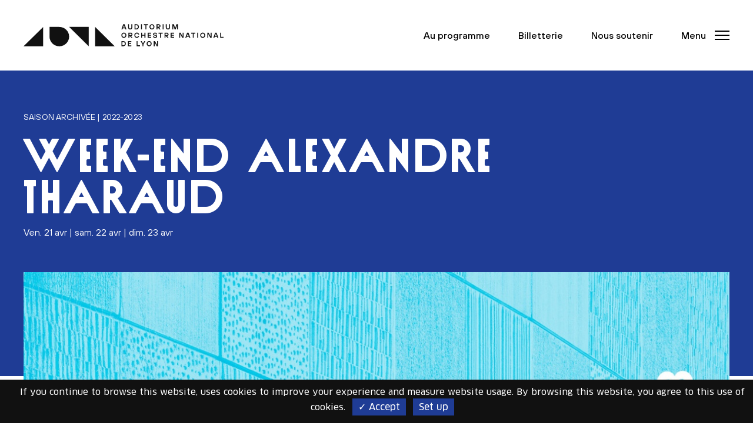

--- FILE ---
content_type: text/html; charset=UTF-8
request_url: https://www.auditorium-lyon.com/fr/week-end-alexandre-tharaud
body_size: 27263
content:
<!DOCTYPE html>
<html lang="fr" dir="ltr" prefix="content: http://purl.org/rss/1.0/modules/content/  dc: http://purl.org/dc/terms/  foaf: http://xmlns.com/foaf/0.1/  og: http://ogp.me/ns#  rdfs: http://www.w3.org/2000/01/rdf-schema#  schema: http://schema.org/  sioc: http://rdfs.org/sioc/ns#  sioct: http://rdfs.org/sioc/types#  skos: http://www.w3.org/2004/02/skos/core#  xsd: http://www.w3.org/2001/XMLSchema# ">
  <head>
    <meta charset="utf-8" />
<script>var _paq = _paq || [];(function(){var u=(("https:" == document.location.protocol) ? "https://www.auditorium-lyon.com/matomo/" : "http://www.auditorium-lyon.com/matomo/");_paq.push(["setSiteId", "3"]);_paq.push(["setTrackerUrl", u+"matomo.php"]);_paq.push(["setDoNotTrack", 1]);_paq.push(["setCookieDomain", ".www.auditorium-lyon.com"]);if (!window.matomo_search_results_active) {_paq.push(["trackPageView"]);}_paq.push(["setIgnoreClasses", ["no-tracking","colorbox"]]);_paq.push(["enableLinkTracking"]);var d=document,g=d.createElement("script"),s=d.getElementsByTagName("script")[0];g.type="text/javascript";g.defer=true;g.async=true;g.src=u+"matomo.js";s.parentNode.insertBefore(g,s);})();</script>
<link rel="canonical" href="https://www.auditorium-lyon.com/fr/week-end-alexandre-tharaud" />
<meta name="facebook-domain-verification" content="mcmeh0mg03ck6mc69id4986ps33abk" />
<meta name="Generator" content="Drupal 8 (https://www.drupal.org)" />
<meta name="MobileOptimized" content="width" />
<meta name="HandheldFriendly" content="true" />
<meta name="viewport" content="width=device-width, initial-scale=1.0" />
<link rel="shortcut icon" href="/sites/default/files/favicon.png" type="image/png" />
<link rel="alternate" hreflang="fr" href="https://www.auditorium-lyon.com/fr/week-end-alexandre-tharaud" />
<link rel="revision" href="https://www.auditorium-lyon.com/fr/week-end-alexandre-tharaud" />
<script src="/sites/default/files/google_tag/site/google_tag.script.js?t9011x" defer></script>

    <title>Week-end Alexandre Tharaud | Auditorium - Orchestre National de Lyon</title>
    <link rel="stylesheet" media="all" href="/sites/default/files/css/css_BWkdj8paO_4KCfwQPfDcOU-7WL-BEfZnMz7MijrhWis.css" />
<link rel="stylesheet" media="all" href="/sites/default/files/css/css_Lxn2y8TrhkKOpri-SpW34U96Rd3SVHSyQSdowOWTaJw.css" />
<link rel="stylesheet" media="all" href="/themes/aonl/dist/app.87d88e26.css?t90q22" />
<link rel="stylesheet" media="all" href="/sites/default/files/css/css_Pn-QiFwe53Q6pQH8vQ8S_ECotw7FJrXjacqQb6dpjq0.css" />
<link rel="stylesheet" media="all" href="/sites/default/files/css/css_z_O7B9928goyo7RGMCA1s9JCB6lAKjrDwtJFKpDNmqw.css" />

    
<!--[if lte IE 8]>
<script src="/core/assets/vendor/html5shiv/html5shiv.min.js?v=3.7.3"></script>
<![endif]-->
<script src="/themes/aonl/assets/js/tarteaucitron/tarteaucitron.js?v=1.2"></script>

     <script type="text/javascript">
      tarteaucitron.init({
        "privacyUrl": "", /* Privacy policy url */

        "hashtag": "#tarteaucitron", /* Open the panel with this hashtag */
        "cookieName": "tarteaucitron", /* Cookie name */

        "orientation": "bottom", /* Banner position (top - bottom) */
        "showAlertSmall": false, /* Show the small banner on bottom right */
        "cookieslist": true, /* Show the cookie list */

        "adblocker": false, /* Show a Warning if an adblocker is detected */
        "AcceptAllCta" : true, /* Show the accept all button when highPrivacy on */
        "highPrivacy": false, /* Disable auto consent */
        "handleBrowserDNTRequest": false, /* If Do Not Track == 1, disallow all */

        "removeCredit": false, /* Remove credit link */
        "moreInfoLink": true, /* Show more info link */
        "useExternalCss": true, /* If false, the tarteaucitron.css file will be loaded */

        //"cookieDomain": ".my-multisite-domaine.fr", /* Shared cookie for multisite */

        "readmoreLink": "/cookiespolicy" /* Change the default readmore link */
      });
      </script>

      <script type="text/javascript">
        tarteaucitron.user.googletagmanagerId = 'GTM-MQ3CWHM';
        (tarteaucitron.job = tarteaucitron.job || []).push('googletagmanager');
       </script>



  </head>
  <body class="path-node page-node-type-page-edito">
  <a href="#main-content" class="visually-hidden focusable" tabindex="0"> Aller au contenu principal </a>
     
    <noscript aria-hidden="true"><iframe src="https://www.googletagmanager.com/ns.html?id=GTM-MQ3CWHM" height="0" width="0" style="display:none;visibility:hidden"></iframe></noscript>
      <div class="dialog-off-canvas-main-canvas" data-off-canvas-main-canvas>
    

<div  class="layout-container">

    <div class="layout-inner">

        <!-- HEADER -->
        <header class="SiteHeader" role="banner">

	<div class="container">

		<div class="SiteHeader-inner d-flex align-items-center">

			<a href="/" title="Auditorium - Orchestre National de Lyon, Nikolaj Szeps-Znaider directeur musical, Retour à l'accueil" class="main-logo">
				<svg xmlns="http://www.w3.org/2000/svg" width="435" height="48" viewbox="0 0 435 48" fill="none">
					<path d="M285.198 47.8474V40.1757H285.522L289.615 47.8474H292.429V36.763H290.347V44.4347H290.023L285.93 36.763H283.116V47.8474H285.198ZM267.711 42.3121C267.711 43.963 268.231 45.3225 269.286 46.3907C270.327 47.459 271.636 48 273.169 48C274.703 48 275.997 47.459 277.052 46.3907C278.107 45.3087 278.628 43.9491 278.628 42.3121C278.628 40.6751 278.107 39.3017 277.052 38.2335C275.997 37.1514 274.703 36.6243 273.169 36.6243C271.636 36.6243 270.327 37.1653 269.286 38.2335C268.231 39.3017 267.711 40.6751 267.711 42.3121ZM269.793 42.3121C269.793 41.1884 270.102 40.2867 270.735 39.6208C271.369 38.941 272.17 38.5942 273.155 38.5942C274.14 38.5942 274.942 38.941 275.575 39.6208C276.208 40.3006 276.518 41.2023 276.518 42.3121C276.518 43.422 276.208 44.3237 275.575 45.0035C274.942 45.6832 274.14 46.0301 273.155 46.0301C272.17 46.0301 271.369 45.6832 270.735 45.0035C270.102 44.3237 269.793 43.422 269.793 42.3121ZM260.817 47.8474V44.0462L264.911 36.763H262.59L259.945 41.5075H259.621L256.976 36.763H254.655L258.749 44.0462V47.8474H260.831H260.817ZM253.192 47.8474V45.8636H247.902V36.763H245.82V47.8474H253.206H253.192ZM234.579 47.8474V45.9468H229.121V43.2555H234.256V41.3549H229.121V38.6636H234.579V36.763H227.038V47.8474H234.579ZM215.08 38.7468H217.092C218.063 38.7468 218.865 39.0798 219.512 39.7318C220.145 40.3838 220.468 41.2439 220.468 42.3121C220.468 43.3803 220.145 44.2405 219.512 44.8925C218.879 45.5445 218.063 45.8775 217.092 45.8775H215.08V38.7468ZM217.078 47.8474C218.611 47.8474 219.906 47.3202 220.961 46.252C222.016 45.1977 222.537 43.8798 222.537 42.2983C222.537 40.7168 222.016 39.4127 220.961 38.3445C219.906 37.2902 218.611 36.7491 217.078 36.7491H212.984V47.8335H217.078V47.8474Z" fill="#111111"/>
					<path d="M434.986 29.5353V27.5514H429.696V18.4509H427.614V29.5214H435L434.986 29.5353ZM418.455 20.837L419.975 25.2624H416.598L418.118 20.837H418.455ZM415.079 29.5353L415.923 27.163H420.636L421.48 29.5353H423.801L419.792 18.4647H416.739L412.729 29.5353H415.079ZM401.77 29.5353V21.8636H402.094L406.188 29.5353H409.001V18.4647H406.919V26.1364H406.596L402.502 18.4647H399.688V29.5353H401.77ZM384.269 24C384.269 25.6509 384.789 27.0104 385.844 28.0786C386.9 29.1607 388.194 29.6879 389.727 29.6879C391.261 29.6879 392.569 29.1468 393.61 28.0786C394.665 26.9965 395.186 25.637 395.186 24C395.186 22.363 394.665 20.9896 393.61 19.9214C392.569 18.8393 391.261 18.3121 389.727 18.3121C388.194 18.3121 386.885 18.8532 385.844 19.9214C384.803 21.0035 384.269 22.363 384.269 24ZM386.365 24C386.365 22.8763 386.674 21.9884 387.308 21.2948C387.941 20.615 388.743 20.2682 389.727 20.2682C390.712 20.2682 391.514 20.615 392.147 21.2948C392.78 21.9746 393.09 22.8763 393.09 24C393.09 25.1237 392.78 26.0116 392.147 26.7052C391.514 27.385 390.712 27.7318 389.727 27.7318C388.743 27.7318 387.941 27.385 387.308 26.7052C386.674 26.0254 386.365 25.1237 386.365 24ZM379.781 18.4509H377.699V29.5353H379.781V18.4509ZM370.228 29.5353V20.4347H373.605V18.4509H364.784V20.4347H368.16V29.5353H370.242H370.228ZM357.468 20.837L358.988 25.2624H355.611L357.13 20.837H357.468ZM354.106 29.5353L354.95 27.163H359.663L360.507 29.5353H362.828L358.819 18.4647H355.766L351.756 29.5353H354.106ZM340.783 29.5353V21.8636H341.106L345.2 29.5353H348.014V18.4647H345.932V26.1364H345.608L341.514 18.4647H338.701V29.5353H340.783ZM327.46 29.5353V27.6347H322.001V24.9434H327.136V23.0428H322.001V20.3514H327.46V18.4509H319.919V29.5214H327.46V29.5353ZM311.731 20.4347C312.153 20.4347 312.505 20.6012 312.8 20.9202C313.096 21.2532 313.251 21.6694 313.251 22.1688C313.251 22.6266 313.096 23.0289 312.786 23.348C312.477 23.6671 312.125 23.8335 311.717 23.8335H308.749V20.4347H311.731ZM308.763 29.5353V25.7341H309.41L313.026 29.5353H315.67L312.055 25.7341C312.969 25.6925 313.757 25.3457 314.39 24.6936C315.023 24.0416 315.347 23.2092 315.347 22.1688C315.347 21.0728 315.009 20.185 314.334 19.4913C313.659 18.7977 312.815 18.4509 311.816 18.4509H306.681V29.5214H308.763V29.5353ZM299.224 29.5353V20.4347H302.601V18.4509H293.78V20.4347H297.156V29.5353H299.238H299.224ZM282.792 28.6751C283.608 29.3549 284.72 29.7017 286.141 29.7017C287.561 29.7017 288.603 29.3965 289.348 28.7861C290.094 28.1757 290.474 27.3711 290.474 26.3861C290.474 25.4844 290.206 24.7769 289.686 24.2775C289.165 23.778 288.321 23.4312 287.182 23.2231L285.423 22.904C284.86 22.8069 284.466 22.6543 284.241 22.4462C284.016 22.2381 283.904 21.9746 283.904 21.6277C283.904 21.1977 284.072 20.8509 284.424 20.5873C284.776 20.3237 285.296 20.1988 285.986 20.1988C286.675 20.1988 287.238 20.3653 287.632 20.6983C288.026 21.0312 288.223 21.4474 288.223 21.9468H290.305C290.305 20.8647 289.925 19.9907 289.179 19.3249C288.434 18.6451 287.365 18.3121 285.972 18.3121C284.691 18.3121 283.664 18.6312 282.919 19.2555C282.173 19.8936 281.793 20.6844 281.793 21.6277C281.793 23.3202 282.722 24.3329 284.607 24.6381L286.534 24.9572C287.772 25.1653 288.377 25.637 288.377 26.3861C288.377 26.8162 288.195 27.163 287.829 27.4266C287.463 27.6902 286.9 27.815 286.141 27.815C285.381 27.815 284.79 27.6486 284.34 27.3156C283.89 26.9827 283.65 26.5665 283.65 26.067H281.568C281.568 27.1353 281.976 28.0092 282.792 28.689M277.559 29.5353V27.6347H272.1V24.9434H277.235V23.0428H272.1V20.3514H277.559V18.4509H270.018V29.5214H277.559V29.5353ZM257.891 29.5353V24.9434H262.941V29.5353H265.024V18.4647H262.941V22.8902H257.891V18.4647H255.809V29.5353H257.891ZM248.296 27.0798C247.818 27.5098 247.199 27.7179 246.425 27.7179C245.44 27.7179 244.638 27.3711 244.005 26.6913C243.372 26.0116 243.063 25.1098 243.063 23.9861C243.063 22.8624 243.372 21.9746 244.005 21.2809C244.638 20.6012 245.44 20.2543 246.425 20.2543C247.185 20.2543 247.804 20.4624 248.282 20.8647C248.76 21.2809 249.098 21.7526 249.323 22.3075H251.49C251.419 21.9746 251.307 21.6416 251.152 21.3087C250.997 20.9757 250.786 20.615 250.505 20.2405C250.223 19.8659 249.9 19.5329 249.548 19.2555C249.182 18.9642 248.732 18.7283 248.198 18.548C247.663 18.3676 247.072 18.2705 246.439 18.2705C244.891 18.2705 243.597 18.8116 242.556 19.8798C241.501 20.9618 240.98 22.3214 240.98 23.9584C240.98 25.5954 241.501 26.9688 242.556 28.037C243.597 29.1191 244.906 29.6462 246.439 29.6462C247.114 29.6462 247.733 29.5491 248.296 29.341C248.859 29.1329 249.323 28.8832 249.675 28.578C250.027 28.2728 250.336 27.926 250.617 27.5237C250.885 27.1214 251.082 26.7746 251.208 26.4555C251.335 26.1364 251.419 25.8312 251.49 25.5399H249.323C249.126 26.1225 248.774 26.622 248.31 27.0381M233.257 20.4347C233.679 20.4347 234.031 20.6012 234.326 20.9202C234.621 21.2532 234.776 21.6694 234.776 22.1688C234.776 22.6266 234.621 23.0289 234.312 23.348C234.002 23.6671 233.651 23.8335 233.243 23.8335H230.274V20.4347H233.257ZM230.288 29.5353V25.7341H230.935L234.551 29.5353H237.196L233.58 25.7341C234.495 25.6925 235.283 25.3457 235.916 24.6936C236.549 24.0416 236.872 23.2092 236.872 22.1688C236.872 21.0728 236.535 20.185 235.859 19.4913C235.184 18.7977 234.34 18.4509 233.341 18.4509H228.206V29.5214H230.288V29.5353ZM212.801 24C212.801 25.6509 213.322 27.0104 214.377 28.0786C215.418 29.1607 216.712 29.6879 218.26 29.6879C219.807 29.6879 221.102 29.1468 222.143 28.0786C223.184 26.9965 223.718 25.637 223.718 24C223.718 22.363 223.198 20.9896 222.143 19.9214C221.102 18.8393 219.793 18.3121 218.26 18.3121C216.726 18.3121 215.432 18.8532 214.377 19.9214C213.336 21.0035 212.801 22.363 212.801 24ZM214.883 24C214.883 22.8763 215.193 21.9884 215.826 21.2948C216.459 20.615 217.261 20.2682 218.246 20.2682C219.23 20.2682 220.032 20.615 220.665 21.2948C221.299 21.9746 221.608 22.8763 221.608 24C221.608 25.1237 221.299 26.0116 220.665 26.7052C220.032 27.385 219.23 27.7318 218.246 27.7318C217.261 27.7318 216.459 27.385 215.826 26.7052C215.193 26.0254 214.883 25.1237 214.883 24Z" fill="#111111"/>
					<path d="M325.701 11.2231V3.55145H326.025L328.67 11.2231H330.921L333.566 3.55145H333.889V11.2231H335.971V0.138728H332.595L329.95 7.89364H329.626L326.982 0.138728H323.605V11.2231H325.701ZM310.676 10.1133C311.52 10.9595 312.646 11.3757 314.067 11.3757C315.488 11.3757 316.613 10.9595 317.457 10.1133C318.301 9.26705 318.723 8.12948 318.723 6.71445V0.138728H316.641V6.70058C316.641 7.47746 316.388 8.12948 315.896 8.6289C315.403 9.12832 314.798 9.39191 314.067 9.39191C313.335 9.39191 312.73 9.1422 312.238 8.6289C311.745 8.11561 311.492 7.47746 311.492 6.70058V0.138728H309.41V6.70058C309.41 8.12948 309.832 9.25318 310.676 10.0994M304.514 0.138728H302.432V11.2231H304.514V0.138728ZM294.244 2.12254C294.666 2.12254 295.018 2.28902 295.313 2.60809C295.609 2.94104 295.763 3.35723 295.763 3.85665C295.763 4.32832 295.609 4.71676 295.299 5.03584C294.99 5.35491 294.638 5.52139 294.23 5.52139H291.261V2.12254H294.244ZM291.276 11.2231V7.42197H291.923L295.538 11.2231H298.183L294.568 7.42197C295.482 7.38035 296.27 7.03353 296.903 6.3815C297.536 5.72948 297.86 4.89711 297.86 3.85665C297.86 2.76069 297.522 1.85896 296.847 1.17919C296.171 0.485549 295.327 0.138728 294.328 0.138728H289.193V11.2231H291.276ZM273.788 5.68786C273.788 7.33873 274.309 8.69827 275.364 9.76647C276.405 10.8347 277.713 11.3757 279.247 11.3757C280.78 11.3757 282.075 10.8347 283.13 9.76647C284.171 8.68439 284.706 7.32486 284.706 5.68786C284.706 4.05087 284.185 2.67746 283.13 1.60925C282.075 0.527168 280.78 0 279.247 0C277.713 0 276.405 0.54104 275.364 1.60925C274.309 2.67746 273.788 4.05087 273.788 5.68786ZM275.87 5.68786C275.87 4.56416 276.18 3.66243 276.813 2.99653C277.446 2.31676 278.248 1.96994 279.233 1.96994C280.218 1.96994 281.02 2.31676 281.653 2.99653C282.286 3.6763 282.595 4.57803 282.595 5.68786C282.595 6.79769 282.272 7.69942 281.653 8.37919C281.02 9.05896 280.218 9.40578 279.233 9.40578C278.248 9.40578 277.446 9.05896 276.813 8.37919C276.18 7.69942 275.87 6.79769 275.87 5.68786ZM267.12 11.2231V2.12254H270.482V0.138728H261.661V2.12254H265.024V11.2231H267.12ZM257.581 0.138728H255.499V11.2231H257.581V0.138728ZM243.527 2.12254H245.539C246.509 2.12254 247.311 2.45549 247.958 3.10751C248.592 3.75954 248.915 4.61965 248.915 5.68786C248.915 6.75607 248.592 7.61618 247.958 8.26821C247.325 8.92023 246.523 9.25318 245.539 9.25318H243.527V2.12254ZM245.539 11.2231C247.072 11.2231 248.366 10.696 249.422 9.62775C250.477 8.57341 250.997 7.25549 250.997 5.67399C250.997 4.09249 250.477 2.78844 249.422 1.72023C248.366 0.665896 247.072 0.124856 245.539 0.124856H241.445V11.2092H245.539V11.2231ZM228.516 10.1133C229.36 10.9595 230.485 11.3757 231.906 11.3757C233.327 11.3757 234.453 10.9595 235.297 10.1133C236.141 9.26705 236.563 8.12948 236.563 6.71445V0.138728H234.481V6.70058C234.481 7.47746 234.242 8.12948 233.749 8.6289C233.257 9.12832 232.652 9.39191 231.92 9.39191C231.189 9.39191 230.584 9.1422 230.091 8.6289C229.599 8.11561 229.36 7.47746 229.36 6.70058V0.138728H227.278V6.70058C227.278 8.12948 227.7 9.25318 228.544 10.0994M218.175 2.51098H218.499L220.018 6.93642H216.656L218.175 2.51098ZM215.122 11.2231L215.981 8.85087H220.694L221.538 11.2231H223.859L219.849 0.138728H216.797L212.787 11.2231H215.122Z" fill="#111111"/>
					<path d="M0 48H42.6559V5.93757L0 48Z" fill="#111111"/>
					<path d="M155.669 5.90984V47.9723H198.325L155.669 5.90984Z" fill="#111111"/>
					<path d="M99.1693 5.90984L141.811 47.9723V5.90984H99.1693Z" fill="#111111"/>
					<path d="M77.8413 5.90984H56.5134V26.9411C56.5134 38.5249 66.08 47.9723 77.8413 47.9723C89.6027 47.9723 99.1693 38.5249 99.1693 26.9411C99.1693 15.3572 89.6027 5.90984 77.8413 5.90984Z" fill="#111111"/>
				</svg>
			</a>

						<ul class="SiteHeader-nav main-nav ml-auto">
				
				
									<li class="d-none d-md-inline-block">
						<a href="/fr/programmation">Au programme</a>
					</li>
				
									<li class="d-none d-md-inline-block">
						<a href="https://billetterie.auditorium-lyon.com/" target="_blank">Billetterie</a>
					</li>
													<li class="d-none d-md-inline-block">      <a href="/fr/nous-soutenir">Nous soutenir</a>
  </li>
				

								
								
					<li>
						<button class="button-reset button-menu js-btnMenu" role="button" aria-expanded="false" aria-controls="SideMenu"> <span class="sr-only">Menu</span>
						<span class="button-menu-text d-none d-md-inline-block" data-text="Menu" data-text-close="Fermer"></span>
						<span class="button-menu-inner">
							<span class="line top"></span>
							<span class="line middle"></span>
							<span class="line bottom"></span>
						</span>
					</button>
				</li>
			</ul>

					</div>
	</div>
</header>
<div id="Menu" class="Menu">
	<div class="Menu-bg bgFirstColor"></div>
	<div class="Menu-wrap">
		<div class="Menu-inner">

			<div class="container d-sm-flex flex-column">
				<div class="Menu-header">
					<div class="row justify-content-between align-items-center">
						<div class="col-auto ">
							<div class="d-md-none Menu-haut-mobile">
																	<a href="https://billetterie.auditorium-lyon.com/" target="_blank">Billetterie</a>
																									      <a href="/fr/nous-soutenir">Nous soutenir</a>
  
															</div>
						</div>
						<div class="col-auto">
							<button class="button-reset button-menu js-btnMenu js-btnMenuClose" role="button" aria-expanded="true" aria-controls="SideMenu">
								<span class="sr-only">Menu</span>
								<span class="button-menu-text d-none d-md-inline-block" data-text="Menu" data-text-close="Fermer"></span>
								<span class="button-menu-inner">
									<span class="line top"></span>
									<span class="line middle"></span>
									<span class="line bottom"></span>
								</span>
							</button>
						</div>

					</div>
				</div>

				<nav class="Menu-nav" role="navigation">
					
    <ul>
                            
      
      
      
      <li  class="menu-item first-menu-item menu-item--expanded"  data-nav-image="https://www.auditorium-lyon.com/sites/default/files/styles/visuel_menu/public/upload/menu/Au%20programme_menu_1.jpg?h=720b2cec&amp;itok=mSfIvQxa" >
             
               
        <a href="#" data-nav-trigger="submenumenu_link_content:a80b3f68-1fa5-4a7d-9f3f-1e36ac8903f6" aria-expanded="false" aria-controls="submenumenu_link_content:a80b3f68-1fa5-4a7d-9f3f-1e36ac8903f6" class="menu-item-link" role="button" tabindex="0" target="_blank">Au programme</a>

                      
      <div id="submenumenu_link_content:a80b3f68-1fa5-4a7d-9f3f-1e36ac8903f6" class="submenu" data-nav-menu="submenumenu_link_content:a80b3f68-1fa5-4a7d-9f3f-1e36ac8903f6">
        <div class="d-flex align-self-center ">
        <button type="button" class="submenu-back js-submenu-close"></button>
        <div class="submenu-title js-submenu-close " role="heading" aria-level="2">Retour</div>
        </div>
        <ul>
                      <li class="menu-item" style="--index: 1;">
        <a href="https://www.auditorium-lyon.com/fr/programmation?type=126&amp;saison=448#views-exposed-form-evenements-list-programmation">Concerts</a>
              </li>
                      <li class="menu-item" style="--index: 2;">
        <a href="https://www.auditorium-lyon.com/fr/programmation?type=134&amp;saison=448#views-exposed-form-evenements-list-programmation">Événements et week-ends</a>
              </li>
                      <li class="menu-item" style="--index: 3;">
        <a href="https://www.auditorium-lyon.com/fr/programmation?type=135&amp;saison=448#views-exposed-form-evenements-list-programmation">Ateliers sonores</a>
              </li>
                      <li class="menu-item" style="--index: 4;">
        <a href="https://www.auditorium-lyon.com/fr/programmation?type=136&amp;saison=448#views-exposed-form-evenements-list-programmation">Conférences et visites</a>
              </li>
                      <li class="menu-item" style="--index: 5;">
        <a href="https://www.auditorium-lyon.com/fr/programmation?type=340&amp;saison=448#views-exposed-form-evenements-list-programmation">En famille &amp; enfants</a>
              </li>
            </ul>
      </div>
  
              </li>
          
      
      
      <li  class="menu-item" >
                <a href="/fr/agenda" class="menu-item-link menu-item-link-single" data-drupal-link-system-path="agenda">Agenda</a>
              </li>
          
      
      
      <li  class="menu-item menu-item--expanded"  data-nav-image="https://www.auditorium-lyon.com/sites/default/files/styles/visuel_menu/public/upload/menu/Re%CC%81server_menu_0.jpg?h=5565476d&amp;itok=CAgfdO9z" >
             
               
        <a href="#" data-nav-trigger="submenumenu_link_content:68bae8dc-cc7b-4e0f-b9ad-1edcebb7a601" aria-expanded="false" aria-controls="submenumenu_link_content:68bae8dc-cc7b-4e0f-b9ad-1edcebb7a601" class="menu-item-link" role="button" tabindex="0" target="_blank">Réserver</a>

                      
      <div id="submenumenu_link_content:68bae8dc-cc7b-4e0f-b9ad-1edcebb7a601" class="submenu" data-nav-menu="submenumenu_link_content:68bae8dc-cc7b-4e0f-b9ad-1edcebb7a601">
        <div class="d-flex align-self-center ">
        <button type="button" class="submenu-back js-submenu-close"></button>
        <div class="submenu-title js-submenu-close " role="heading" aria-level="2">Retour</div>
        </div>
        <ul>
                      <li class="menu-item" style="--index: 1;">
        <a href="/fr/comment-reserver" data-drupal-link-system-path="node/10572">Comment réserver</a>
              </li>
                      <li class="menu-item" style="--index: 2;">
        <a href="/fr/modalites-echange-remboursement" data-drupal-link-system-path="node/12978">Échange et remboursement</a>
              </li>
                      <li class="menu-item" style="--index: 3;">
        <a href="/fr/abonnements-cartes" data-drupal-link-system-path="node/10558">Abonnements et cartes</a>
              </li>
                      <li class="menu-item" style="--index: 4;">
        <a href="/fr/tarifs-plans-salle" data-drupal-link-system-path="node/14079">Tarifs et plans de salle</a>
              </li>
                      <li class="menu-item" style="--index: 5;">
        <a href="/fr/groupes-collectivites-scolaires" data-drupal-link-system-path="node/12625">Groupes, collectivités et scolaires</a>
              </li>
                      <li class="menu-item" style="--index: 6;">
        <a href="/fr/moins-28-ans" data-drupal-link-system-path="node/12626">Moins de 28 ans</a>
              </li>
                      <li class="menu-item menu-item--collapsed" style="--index: 7;">
        <a href="/fr/entreprises" data-drupal-link-system-path="node/10582">Entreprises</a>
              </li>
                      <li class="menu-item" style="--index: 8;">
        <a href="/fr/carte-cadeau" data-drupal-link-system-path="node/10575">Carte cadeau</a>
              </li>
            </ul>
      </div>
  
              </li>
          
      
      
      <li  class="menu-item menu-item--expanded"  data-nav-image="https://www.auditorium-lyon.com/sites/default/files/styles/visuel_menu/public/upload/menu/20200220-AduParc-2212.jpg?h=5565476d&amp;itok=Qw4SkuVC" >
             
               
        <a href="#" data-nav-trigger="submenumenu_link_content:399b3c61-532f-402c-a687-07f642695b4f" aria-expanded="false" aria-controls="submenumenu_link_content:399b3c61-532f-402c-a687-07f642695b4f" class="menu-item-link" role="button" tabindex="0" target="_blank">Infos pratiques</a>

                      
      <div id="submenumenu_link_content:399b3c61-532f-402c-a687-07f642695b4f" class="submenu" data-nav-menu="submenumenu_link_content:399b3c61-532f-402c-a687-07f642695b4f">
        <div class="d-flex align-self-center ">
        <button type="button" class="submenu-back js-submenu-close"></button>
        <div class="submenu-title js-submenu-close " role="heading" aria-level="2">Retour</div>
        </div>
        <ul>
                      <li class="menu-item" style="--index: 1;">
        <a href="/fr/informations-pratiques#section33215" data-drupal-link-system-path="node/10585">Horaires d&#039;ouverture</a>
              </li>
                      <li class="menu-item" style="--index: 2;">
        <a href="/fr/informations-pratiques#section33218" data-drupal-link-system-path="node/10585">Comment venir</a>
              </li>
                      <li class="menu-item" style="--index: 3;">
        <a href="/fr/informations-pratiques#section33249" data-drupal-link-system-path="node/10585">Accessibilité et handicap</a>
              </li>
                      <li class="menu-item" style="--index: 4;">
        <a href="/fr/informations-pratiques#section33247" data-drupal-link-system-path="node/10585">Restauration et bar</a>
              </li>
                      <li class="menu-item" style="--index: 5;">
        <a href="/fr/informations-pratiques#section33253" data-drupal-link-system-path="node/10585">Vestiaire</a>
              </li>
                      <li class="menu-item" style="--index: 6;">
        <a href="/fr/informations-pratiques#section33255" data-drupal-link-system-path="node/10585">Une question ?</a>
              </li>
            </ul>
      </div>
  
              </li>
          
      
      
      <li  class="menu-item menu-item--expanded"  data-nav-image="https://www.auditorium-lyon.com/sites/default/files/styles/visuel_menu/public/upload/menu/Notre%20ADN_menu.jpg?h=30a79e1f&amp;itok=p2WHUaVh" >
             
               
        <a href="#" data-nav-trigger="submenumenu_link_content:9995c66e-4c7a-4999-b58d-73ef4fff3acb" aria-expanded="false" aria-controls="submenumenu_link_content:9995c66e-4c7a-4999-b58d-73ef4fff3acb" class="menu-item-link" role="button" tabindex="0" target="_blank">Notre projet</a>

                      
      <div id="submenumenu_link_content:9995c66e-4c7a-4999-b58d-73ef4fff3acb" class="submenu" data-nav-menu="submenumenu_link_content:9995c66e-4c7a-4999-b58d-73ef4fff3acb">
        <div class="d-flex align-self-center ">
        <button type="button" class="submenu-back js-submenu-close"></button>
        <div class="submenu-title js-submenu-close " role="heading" aria-level="2">Retour</div>
        </div>
        <ul>
                      <li class="menu-item" style="--index: 1;">
        <a href="/fr/notre-vision-musique-grand" data-drupal-link-system-path="node/12877">Notre vision : la musique en grand</a>
              </li>
                      <li class="menu-item menu-item--collapsed" style="--index: 2;">
        <a href="/fr/musique-tous" data-drupal-link-system-path="node/12839">La musique pour tous</a>
              </li>
                      <li class="menu-item" style="--index: 3;">
        <a href="/fr/ao-membre-du-reseau-europeen-echo" data-drupal-link-system-path="node/14087">Le réseau ECHO</a>
              </li>
                      <li class="menu-item" style="--index: 4;">
        <a href="/fr/nos-equipes" data-drupal-link-system-path="node/12673">Nos équipes</a>
              </li>
                      <li class="menu-item" style="--index: 5;">
        <a href="/fr/nos-partenaires" data-drupal-link-system-path="node/12857">Nos partenaires</a>
              </li>
                      <li class="menu-item" style="--index: 6;">
        <a href="/fr/ils-nous-soutiennent" data-drupal-link-system-path="node/12950">Nos mécènes</a>
              </li>
            </ul>
      </div>
  
              </li>
            

        
                        
      
      
      
      <li  class="menu-item first-menu-item menu-item--expanded"  data-nav-image="https://www.auditorium-lyon.com/sites/default/files/styles/visuel_menu/public/upload/menu/180214_AUDITORIUM_CAUDROY_04.jpg?h=6acbff97&amp;itok=vsUAyLUT" >
             
               
        <a href="#" data-nav-trigger="submenumenu_link_content:1b417259-75b1-4e00-a513-63a5cd9497c0" aria-expanded="false" aria-controls="submenumenu_link_content:1b417259-75b1-4e00-a513-63a5cd9497c0" class="menu-item-link" role="button" tabindex="0" target="_blank">Auditorium de Lyon</a>

                      
      <div id="submenumenu_link_content:1b417259-75b1-4e00-a513-63a5cd9497c0" class="submenu" data-nav-menu="submenumenu_link_content:1b417259-75b1-4e00-a513-63a5cd9497c0">
        <div class="d-flex align-self-center ">
        <button type="button" class="submenu-back js-submenu-close"></button>
        <div class="submenu-title js-submenu-close " role="heading" aria-level="2">Retour</div>
        </div>
        <ul>
                      <li class="menu-item" style="--index: 1;">
        <a href="/fr/batiment-architecture-hors-normes" data-drupal-link-system-path="node/12676">Bâtiment</a>
              </li>
                      <li class="menu-item" style="--index: 2;">
        <a href="/fr/salle-symphonique-grandiose-au-coeur-lyon" data-drupal-link-system-path="node/12674">Grande salle</a>
              </li>
                      <li class="menu-item" style="--index: 3;">
        <a href="/fr/orgue" data-drupal-link-system-path="node/12912">Orgue</a>
              </li>
                      <li class="menu-item" style="--index: 4;">
        <a href="/fr/atrium-veritable-lieu-vie" data-drupal-link-system-path="node/12762">Atrium</a>
              </li>
                      <li class="menu-item" style="--index: 5;">
        <a href="/fr/espace-decouvrir-pratiquer-musique" title="UN ESPACE POUR DÉCOUVRIR ET PRATIQUER LA MUSIQUE" data-drupal-link-system-path="node/12763">Espace découverte</a>
              </li>
                      <li class="menu-item" style="--index: 6;">
        <a href="/fr/salle-proton-chapelle-lieu-original" data-drupal-link-system-path="node/12764">Salle Proton</a>
              </li>
            </ul>
      </div>
  
              </li>
          
      
      
      <li  class="menu-item menu-item--expanded"  data-nav-image="https://www.auditorium-lyon.com/sites/default/files/styles/visuel_menu/public/upload/menu/Orchestre%20national%20de%20Lyon_menu.jpg?h=dd677c95&amp;itok=Wk8R_vFw" >
             
               
        <a href="#" data-nav-trigger="submenumenu_link_content:1b8c6632-9ed9-4b05-9d03-c79dd08a700a" aria-expanded="false" aria-controls="submenumenu_link_content:1b8c6632-9ed9-4b05-9d03-c79dd08a700a" class="menu-item-link" role="button" tabindex="0" target="_blank">Orchestre national de Lyon</a>

                      
      <div id="submenumenu_link_content:1b8c6632-9ed9-4b05-9d03-c79dd08a700a" class="submenu" data-nav-menu="submenumenu_link_content:1b8c6632-9ed9-4b05-9d03-c79dd08a700a">
        <div class="d-flex align-self-center ">
        <button type="button" class="submenu-back js-submenu-close"></button>
        <div class="submenu-title js-submenu-close " role="heading" aria-level="2">Retour</div>
        </div>
        <ul>
                      <li class="menu-item menu-item--collapsed" style="--index: 1;">
        <a href="/fr/orchestre-hier-aujourd-hui" data-drupal-link-system-path="node/12958">L’orchestre hier et aujourd’hui</a>
              </li>
                      <li class="menu-item" style="--index: 2;">
        <a href="https://www.auditorium-lyon.com/fr/interpretes/nikolaj-szeps-znaider">Directeur musical</a>
              </li>
                      <li class="menu-item" style="--index: 3;">
        <a href="/fr/musiciens-orchestre-national-lyon" data-drupal-link-system-path="node/12880">Musiciens</a>
              </li>
                      <li class="menu-item" style="--index: 4;">
        <a href="/fr/artistes-associes" data-drupal-link-system-path="node/12870">Artistes associés</a>
              </li>
                      <li class="menu-item" style="--index: 5;">
        <a href="https://www.auditorium-lyon.com/fr/programmation?type=344&amp;saison=448#views-exposed-form-evenements-list-programmation">Concerts de l&#039;ONL</a>
              </li>
                      <li class="menu-item" style="--index: 6;">
        <a href="/fr/discographie" data-drupal-link-system-path="node/13051">Discographie</a>
              </li>
                      <li class="menu-item" style="--index: 7;">
        <a href="/fr/orchestre-hors-murs" data-drupal-link-system-path="node/10612">L’orchestre hors les murs</a>
              </li>
            </ul>
      </div>
  
              </li>
            

        
                        
      
      
      
      <li  class="menu-item first-menu-item menu-item--expanded"  data-nav-image="https://www.auditorium-lyon.com/sites/default/files/styles/visuel_menu/public/upload/menu/Premiers%20pas_menu.jpg?h=eb6658bb&amp;itok=O-YpHKhz" >
             
               
        <a href="#" data-nav-trigger="submenumenu_link_content:a4c67177-361c-4739-bbaf-b160d7a5b008" aria-expanded="false" aria-controls="submenumenu_link_content:a4c67177-361c-4739-bbaf-b160d7a5b008" class="menu-item-link" role="button" tabindex="0" target="_blank">Premiers pas</a>

                      
      <div id="submenumenu_link_content:a4c67177-361c-4739-bbaf-b160d7a5b008" class="submenu" data-nav-menu="submenumenu_link_content:a4c67177-361c-4739-bbaf-b160d7a5b008">
        <div class="d-flex align-self-center ">
        <button type="button" class="submenu-back js-submenu-close"></button>
        <div class="submenu-title js-submenu-close " role="heading" aria-level="2">Retour</div>
        </div>
        <ul>
                      <li class="menu-item" style="--index: 1;">
        <a href="http://www.auditorium-lyon.com/fr/premiers-pas-auditorium#section33116">Quel concert choisir ?</a>
              </li>
                      <li class="menu-item" style="--index: 2;">
        <a href="http://www.auditorium-lyon.com/fr/premiers-pas-auditorium#section33118">Ça y est, c’est le grand jour !</a>
              </li>
                      <li class="menu-item" style="--index: 3;">
        <a href="http://www.auditorium-lyon.com/fr/premiers-pas-auditorium#section33120">10 mots pour en parler</a>
              </li>
            </ul>
      </div>
  
              </li>
          
      
      
      <li  class="menu-item menu-item--expanded"  data-nav-image="https://www.auditorium-lyon.com/sites/default/files/styles/visuel_menu/public/upload/menu/Ecouter%2C%20regarder_menu.jpg?h=31af5940&amp;itok=Cc3GNmzR" >
             
               
        <a href="#" data-nav-trigger="submenumenu_link_content:83851861-6714-40aa-a45e-e951528bda2d" aria-expanded="false" aria-controls="submenumenu_link_content:83851861-6714-40aa-a45e-e951528bda2d" class="menu-item-link" role="button" tabindex="0" target="_blank">Écouter, regarder</a>

                      
      <div id="submenumenu_link_content:83851861-6714-40aa-a45e-e951528bda2d" class="submenu" data-nav-menu="submenumenu_link_content:83851861-6714-40aa-a45e-e951528bda2d">
        <div class="d-flex align-self-center ">
        <button type="button" class="submenu-back js-submenu-close"></button>
        <div class="submenu-title js-submenu-close " role="heading" aria-level="2">Retour</div>
        </div>
        <ul>
                      <li class="menu-item" style="--index: 1;">
        <a href="/fr/live" data-drupal-link-system-path="node/13049">En live</a>
              </li>
                      <li class="menu-item" style="--index: 2;">
        <a href="/fr/podcasts" data-drupal-link-system-path="node/13010">Podcasts</a>
              </li>
                      <li class="menu-item" style="--index: 3;">
        <a href="/fr/web-serie" data-drupal-link-system-path="node/13000">Web-séries</a>
              </li>
            </ul>
      </div>
  
              </li>
            

        
      </ul>






				</nav>

				<div class="row mt-sm-auto justify-content-between align-items-center Menu-social">
					<div class="col-auto">
						<ul class="social">
															<li>
									<a href="https://www.facebook.com/audi.onl" target="_blank" rel="noopener" class="social-facebook" title="Voir notre compte Facebook | lien externe">
										<span class="sr-only">Facebook</span>
									</a>
								</li>
																						<li>
									<a href="https://www.instagram.com/auditorium.orch.nat.lyon" target="_blank" rel="noopener" class="social-instagram" title="Voir notre compte Instagram | lien externe">
										<span class="sr-only">Instagram</span>
									</a>
								</li>
																						<li>
									<a href="https://twitter.com/Auditorium_ONL" target="_blank" rel="noopener" class="social-x" title="Voir notre compte Twitter | lien externe">
										<span class="sr-only">Twitter</span>
									</a>
								</li>
																						<li>
									<a href="https://www.youtube.com/user/AuditoriumONL" target="_blank" rel="noopener" class="social-youtube" title="Voir notre compte Youtube | lien externe">
										<span class="sr-only">Youtube</span>
									</a>
								</li>
																						<li>
									<a href="https://www.tiktok.com/@auditoriumonl" target="_blank" rel="noopener" class="social-tiktok" title="Voir notre compte TikTok | lien externe">
										<span class="sr-only">TikTok</span>
									</a>
								</li>
																						<li>
									<a href="https://fr.linkedin.com/company/auditorium-orchestre-national-de-lyon" target="_blank" rel="noopener" class="social-linkedin" title="Voir notre compte LinkedIn | lien externe">
										<span class="sr-only">LinkedIn</span>
									</a>
								</li>
													</ul>
					</div>
					<div class="col-auto">
						<div class="lang-switcher">
							
<div class="dropdown">
        <ul id="lang-select"  ><li hreflang="en" data-drupal-link-system-path="node/13944" class="en"><a href="/en/node/13944" class="language-link" hreflang="en" data-drupal-link-system-path="node/13944">en</a></li></ul>
</div>
						</div>
					</div>
									</div>
			</div>
		</div>
		<div class="Menu-background"></div>

	</div>
</div>

<div class="Search-modal" aria-label="Rechercher" role="dialog" aria-modal="true">
	<div class="Search-modal-bg bgFirstColor"></div>
	<div class="Search-form container">
		<div class="row align-items-center justify-content-center position-relative">
			<button type="button" class="close-search js-trigger-search">Fermer la recherche</button>
			<div class="col-md-10"><form class="views-exposed-form" data-drupal-selector="views-exposed-form-recherche-page" role="search" action="/fr/recherche" method="get" id="views-exposed-form-recherche-page" accept-charset="UTF-8">
  <div class="form--inline clearfix">
  <div class="js-form-item form-item js-form-type-search-api-autocomplete form-type-search-api-autocomplete js-form-item-query form-item-query form-no-label">
        <input placeholder="Mozart" data-drupal-selector="edit-query" data-search-api-autocomplete-search="recherche" class="form-autocomplete form-text" data-autocomplete-path="/fr/search_api_autocomplete/recherche?display=page&amp;&amp;filter=query" type="text" id="edit-query" name="query" value="" maxlength="128" />

        </div>
<div data-drupal-selector="edit-actions" class="form-actions js-form-wrapper form-wrapper" id="edit-actions">
<span class="button_container"> <input data-drupal-selector="edit-submit-recherche" type="submit" id="edit-submit-recherche" value="Rechercher" class="button js-form-submit form-submit" /></span>

</div>

</div>

</form>
</div>
		</div>
	</div>
</div>
        <!-- MESSAGE -->
                	  
    <div data-drupal-messages-fallback class="hidden"></div>


        
          <!-- CONTENT -->
        	<main role="main">
        		<a id="main-content" tabindex="-1"></a>
        		<div class="layout-content">
        			
    

<div
	class="PageLayout Edito">

	<!-- Cover -->
	<section class="Cover bgFirstColor">
		<div
			class="Cover-text container">

						<div class="row">
				<div class="col-sm-10 col-md-9">
											<div class="page-categories">
								<h1><p>SAISON ARCHIVÉE | 2022-2023</p>
</h1>
						</div>
										<h2 class="s-title1">Week-end Alexandre Tharaud</h2>
				</div>
			</div>
			<div class="row">
				<div class="col-sm-6 col-md-5">
											<h2 class="s-labeur1"></h2>
																<div class="event-date s-labeur4">ven. 21 avr | sam. 22 avr | dim. 23 avr</div>
									</div>
			</div>
		</div>
	</section>
	<!-- End Cover -->

			<div class="Cover-img">
			<div class="container">
				<div class="imageFit">
					        <picture>
                  <source srcset="/sites/default/files/styles/cover_edito_xl/public/upload/images/Archive_Saison_2022-2023.jpeg?h=5fb1810a&amp;itok=kIbJgotA 1x, /sites/default/files/styles/cover_edito_2_xl/public/upload/images/Archive_Saison_2022-2023.jpeg?h=5fb1810a&amp;itok=QfZyOhBx 2x" media="screen and (min-width: 1200px)" type="image/jpeg"/>
              <source srcset="/sites/default/files/styles/cover_edito_xl/public/upload/images/Archive_Saison_2022-2023.jpeg?h=5fb1810a&amp;itok=kIbJgotA 2x" media="screen and (min-width: 768px)" type="image/jpeg"/>
              <source srcset="/sites/default/files/styles/cover_sm/public/upload/images/Archive_Saison_2022-2023.jpeg?h=5fb1810a&amp;itok=uyhikWFd 1x, /sites/default/files/styles/cover_edito_xl/public/upload/images/Archive_Saison_2022-2023.jpeg?h=5fb1810a&amp;itok=kIbJgotA 2x" media="(min-width: 0em)" type="image/jpeg"/>
                  <img src="/sites/default/files/styles/cover_edito_xl/public/upload/images/Archive_Saison_2022-2023.jpeg?h=5fb1810a&amp;itok=kIbJgotA" typeof="foaf:Image" />

  </picture>

  
				</div>
			</div>
		</div>
	
	<div class="main-content container">
		<div  class="row justify-content-center">
						<div  class="col-md-8 col-lg-7">
				<article class="wysiwyg" role="article">
					                          <blockquote><p>Trois soirées, trois facettes d’Alexandre Tharaud : le concertiste international, qui a fait du <em>Concerto pour la main gauche</em> de Ravel l’un de ses chevaux de bataille ; le musicien à la curiosité insatiable, qui trouve en Angélique Kidjo la partenaire d’un voyage dans la chanson française ; et l’artiste intime, qui se livre dans ses écrits et nous invite à glisser en musique et en poèmes dans la nuit.</p>
</blockquote>
<p><em>En partenariat avec France 3 Auvergne-Rhône-Alpes</em></p>

  
  
          

  	<div class="list-logos">
		<ul class="row list-none">
							<li class="col-6 col-sm-4">
					<a href="https://france3-regions.francetvinfo.fr/auvergne-rhone-alpes/" target="_blank" rel="nofollow">
					<span class="sr-only">France 3 Auvergne-Rhône-Alpes</span>
						<div class="logo-img"> 
							<img src="/sites/default/files/styles/partenaires_paragraph/public/upload/partenaires/LogoAURA-PointBleuFondBlanc.png?itok=TPKrcAha" alt="" typeof="foaf:Image" class="image-style-partenaires-paragraph" />


						</div>
																	</a>
				</li>
					</ul>
	</div>


          
                <article  class="event old-push">
  <a href="/fr/saison-2022-23/nuit-alexandre-tharaud">
    <div class="event-text">
      <div class="event-categories tSmall tMedium">
      SAISON ARCHIVÉE | 2022-2023       </div>
      <p class="event-title s-title3 js-shave"><span class="field field--name-title field--type-string field--label-hidden">Une nuit avec Alexandre Tharaud</span>
</p>
      <div class="s-labeur4"></div>
      <div class="event-date s-labeur3">ven. 21 avr</div>
      
    </div>
    <div class="event-img">
            <p class="etiquette">      Événement
  </p>
                  <div class="event-focus">
          <p>
                    
        <span class='s-labeur6'></span>
        <span class='s-labeur4'>Alexandre Tharaud</span>
      
  
          </p>
      </div>
            <div class="event-img-wrap">
          <div class="imageFit">
                    <picture>
                  <source srcset="/sites/default/files/styles/vignette_teaser_2_xl/public/upload/images/Archive_Saison_2022-2023.jpeg?h=5fb1810a&amp;itok=wlUFff2w 2x" media="screen and (min-width: 1200px)" type="image/jpeg"/>
              <source srcset="/sites/default/files/styles/vignette_teaser_xl/public/upload/images/Archive_Saison_2022-2023.jpeg?h=5fb1810a&amp;itok=LCerN2kI 1x, /sites/default/files/styles/vignette_teaser_xl/public/upload/images/Archive_Saison_2022-2023.jpeg?h=5fb1810a&amp;itok=LCerN2kI 2x" media="(min-width: 0em)" type="image/jpeg"/>
                  <img src="/sites/default/files/styles/vignette_teaser_xl/public/upload/images/Archive_Saison_2022-2023.jpeg?h=5fb1810a&amp;itok=LCerN2kI" alt="" typeof="foaf:Image" />

  </picture>

  
          </div>
      </div>
    </div>
  </a>
</article>

          <article  class="event old-push">
  <a href="/fr/saison-2022-23/symphonique/ravel">
    <div class="event-text">
      <div class="event-categories tSmall tMedium">
      SAISON ARCHIVÉE | 2022-2023       </div>
      <p class="event-title s-title3 js-shave"><span class="field field--name-title field--type-string field--label-hidden">Ravel</span>
</p>
      <div class="s-labeur4">      <p>Concerto pour la main gauche</p>

  </div>
      <div class="event-date s-labeur3">sam. 22 avr</div>
      
    </div>
    <div class="event-img">
            <p class="etiquette">      Symphonique | ONL
  </p>
                  <div class="event-focus">
          <p>
                    
        <span class='s-labeur6'></span>
        <span class='s-labeur4'>Alexandre Tharaud</span>
      
  
          </p>
      </div>
            <div class="event-img-wrap">
          <div class="imageFit">
                    <picture>
                  <source srcset="/sites/default/files/styles/vignette_teaser_2_xl/public/upload/images/Archive_Saison_2022-2023.jpeg?h=5fb1810a&amp;itok=wlUFff2w 2x" media="screen and (min-width: 1200px)" type="image/jpeg"/>
              <source srcset="/sites/default/files/styles/vignette_teaser_xl/public/upload/images/Archive_Saison_2022-2023.jpeg?h=5fb1810a&amp;itok=LCerN2kI 1x, /sites/default/files/styles/vignette_teaser_xl/public/upload/images/Archive_Saison_2022-2023.jpeg?h=5fb1810a&amp;itok=LCerN2kI 2x" media="(min-width: 0em)" type="image/jpeg"/>
                  <img src="/sites/default/files/styles/vignette_teaser_xl/public/upload/images/Archive_Saison_2022-2023.jpeg?h=5fb1810a&amp;itok=LCerN2kI" alt="" typeof="foaf:Image" />

  </picture>

  
          </div>
      </div>
    </div>
  </a>
</article>

          <article  class="event old-push">
  <a href="/fr/saison-2022-23/chanson-francaise/tharaud-kidjo">
    <div class="event-text">
      <div class="event-categories tSmall tMedium">
      SAISON ARCHIVÉE | 2022-2023       </div>
      <p class="event-title s-title3 js-shave"><span class="field field--name-title field--type-string field--label-hidden">Tharaud / Kidjo</span>
</p>
      <div class="s-labeur4">      <p>Les Mots d’amour</p>

  </div>
      <div class="event-date s-labeur3">dim. 23 avr</div>
      
    </div>
    <div class="event-img">
            <p class="etiquette">      Chanson française
  </p>
                  <div class="event-focus">
          <p>
                    
        <span class='s-labeur6'></span>
        <span class='s-labeur4'>Alexandre Tharaud</span>
      
  
          </p>
      </div>
            <div class="event-img-wrap">
          <div class="imageFit">
                    <picture>
                  <source srcset="/sites/default/files/styles/vignette_teaser_2_xl/public/upload/images/Archive_Saison_2022-2023.jpeg?h=5fb1810a&amp;itok=wlUFff2w 2x" media="screen and (min-width: 1200px)" type="image/jpeg"/>
              <source srcset="/sites/default/files/styles/vignette_teaser_xl/public/upload/images/Archive_Saison_2022-2023.jpeg?h=5fb1810a&amp;itok=LCerN2kI 1x, /sites/default/files/styles/vignette_teaser_xl/public/upload/images/Archive_Saison_2022-2023.jpeg?h=5fb1810a&amp;itok=LCerN2kI 2x" media="(min-width: 0em)" type="image/jpeg"/>
                  <img src="/sites/default/files/styles/vignette_teaser_xl/public/upload/images/Archive_Saison_2022-2023.jpeg?h=5fb1810a&amp;itok=LCerN2kI" alt="" typeof="foaf:Image" />

  </picture>

  
          </div>
      </div>
    </div>
  </a>
</article>

    

    
				</article>
				<div class="Edito-form">
					
				</div>

			</div>
		</div>
	</div>
</div>


        		</div>
        	</main>

        <!-- FOOTER -->
        
<footer class="" role="contentinfo">

<div class="Newsletter bgFirstColor cWhite">
    <div class="container d-sm-flex align-items-center flex-wrap flex-md-nowrap">
        <h2  class="s-title3"><strong>Gardons le contact !</strong></h2>
        <p>Recevez notre newsletter et nos offres</p>
        
        </h2>
        
        <a href="https://85874782.sibforms.com/serve/[base64]" class="button bLight ml-auto flex-auto">S'inscrire</a>
    </div>
</div>

    <div class="container SiteFooter">
        <div class="row">
            <div class="col-sm-6 col-md-3">
                <h1 class="SiteFooter-title">Auditorium-Orchestre national de Lyon</h1>
                <address class="mt-1-5">
                          04 78 95 95 95<br />
149 rue Garibaldi<br />
69003 Lyon
  
                </address>
            </div>
            <div class="col-sm-6 col-md-4">
                <p>L’Auditorium et l’Orchestre national de Lyon : la musique au cœur de la cité. 160 concerts par saison : concerts symphoniques, récitals, ciné-concerts, jeune public, jazz, musiques actuelles et musiques du monde, mais aussi ateliers, conférences, afterworks…</p>
            </div>
            <div class="col-sm-6 col-md-auto col-lg-3">
                <ul class="SiteFooter-nav">
                    
                    <li>
        <a href="/fr/nous-contacter" data-drupal-link-system-path="node/12918">Nous contacter</a>
              </li>
                <li>
        <a href="/fr/recrutements-concours" data-drupal-link-system-path="node/12916">Recrutement et concours</a>
              </li>
                <li>
        <a href="https://www.auditorium-lyon.com/fr/informations-pratiques#section33255">Questions fréquentes</a>
              </li>
      


                </ul>
            </div>
            <div class="col-sm-6 col-md-auto text-right ml-auto">
                <ul class="social">
                    <li><a href="https://www.facebook.com/audi.onl" target="_blank" rel="noopener" class="social-facebook" title="Voir notre compte Facebook | lien externe">Facebook</a></li>                    <li><a href="https://www.instagram.com/auditorium.orch.nat.lyon" target="_blank" rel="noopener" class="social-instagram" title="Voir notre compte Instagram | lien externe">Instagram</a></li>                    <li><a href="https://twitter.com/Auditorium_ONL" target="_blank" rel="noopener" class="social-x" title="Voir notre compte X | lien externe">X</a></li>                    <li><a href="https://www.youtube.com/user/AuditoriumONL" target="_blank" rel="noopener" class="social-youtube" title="Voir notre compte Youtube | lien externe">Youtube</a></li>                    <li><a href="https://www.tiktok.com/@auditoriumonl" target="_blank" rel="noopener" class="social-tiktok" title="Voir notre compte TikTok | lien externe">TikTok</a></li>                     <li><a href="https://fr.linkedin.com/company/auditorium-orchestre-national-de-lyon" target="_blank" rel="noopener" class="social-linkedin" title="Voir notre compte LinkedIn | lien externe">LinkedIn</a></li>                      
                </ul>
            </div>
        </div>
        <div class="SiteFooter-logos d-md-flex align-items-center justify-content-between justify-content-md-end">
                        <a href="https://www.lyon.fr/" target="_blank">
                <span class="sr-only">Ville de Lyon | lien externe</span>
                <svg width="136.34" height="45" aria-hidden="true" focusable="false"><use xlink:href="#logo-ville-lyon"></use></svg>
            </a>
                                    <a href="https://www.culture.gouv.fr/" target="_blank">
                <span class="sr-only">Ministère de la culture | lien externe</span>
                <svg width="62.32" height="80" aria-hidden="true" focusable="false"><use xlink:href="#logo-ministere-culture"></use></svg>
            </a>
                    </div>
                <div class="SiteFooter-middle">
            <div class="row align-items-center flex-md-nowrap">
                <div class="col-md-2 culture-logo">
                    <svg width="110" height="39.741" role="img" aria-label="C Culture Lyon.fr"><use xlink:href="#logo-carte-culture"></use></svg>
                </div>
                <div class="flex-md-1 col-lg-3 culture-baseline">
                    <p class="SiteFooter-title" role="heading" aria-level="1">Toute l'actualité culturelle à Lyon</p>
                </div>
                <div class="col-sm-8 col-md-4 mx-auto mx-md-0 culture-text">
                    <p>Théâtre, danse, cinéma, expositions… Sur culture.lyon.fr, retrouvez tous les autres rendez-vous culturels à Lyon.</p>
                </div>
                <div class="col-md-auto ml-auto text-md-right culture-button">
                    <a href="https://www.lyon.fr/culture" target="_blank" class="button cWhite">En savoir plus  <span class="sr-only">Toute l'actualité culturelle à Lyon</span> </a>
                </div>
            </div>
        </div>
                <ul class="d-md-flex align-items-baseline SiteFooter-bottom">
            

      <li><a href="/fr/plan-du-site" data-drupal-link-system-path="node/5495">Plan du site</a></li>
      <li><a href="https://www.auditorium-lyon.com/fr/intranet/infos-notes-internes">Intranet</a></li>
      <li><a href="/fr/mentions-legales" data-drupal-link-system-path="node/12683">Mentions légales</a></li>
      <li><a href="https://www.auditorium-lyon.com/fr/espace-presse">Espace presse</a></li>
      <li><a href="/fr/accessibilite-web-non-conforme" data-drupal-link-system-path="node/15036">Accessibilité Web : non conforme</a></li>
  


        </ul>
    </div>
</footer>
<div class="svg-sprite" style="display:none;">
    <svg xmlns="http://www.w3.org/2000/svg" xmlns:xlink="http://www.w3.org/1999/xlink">
    <defs>
        <symbol id="main-logo" viewBox="0 0 115 280">
            <g class="logo-symbole">
                <path fill="#ffffff" style="fill: var(--backcolor, #ffffff)" d="M112,227H3V3H112Z"/>
                <path fill="#000000" style="fill: var(--maincolor, #000000)" d="M6,6V224H109V6H6M0,0H115V230H0ZM84,89.39C81.23,82.78,66.4,47.5,61.78,36.47c-.63-1.5-1.48-2.89-3.41-2.89h0c-2,0-2.88,1.55-3.36,2.7-3.78,9-18.73,44.55-22.41,53.33-.91,2.17-.36,3.91,1.5,4.78a3.35,3.35,0,0,0,2.65.18,3.94,3.94,0,0,0,2.1-2.18c.58-1.31,19.67-47,19.67-47L78,91.93a4.63,4.63,0,0,0,2.31,2.66,2.65,2.65,0,0,0,1,.19,3.1,3.1,0,0,0,1.37-.32C84.47,93.65,85,91.76,84,89.39ZM30.5,111.11H27.67l-.43,1.59H25.42l2.65-8.17h2.06l2.69,8.17H30.89Zm-1.6-4.33-.77,2.8h2l-.74-2.8-.2-.87h0Zm10.53,3c0,2.06-1,3.08-3.09,3.08s-3.11-1-3.11-3.08v-5.25H35v5.23c0,1,.42,1.43,1.39,1.43s1.37-.42,1.37-1.43v-5.23h1.72Zm4.25,2.92h-2.9v-8.17h2.89c2.44,0,3.45,1.22,3.45,4s-1.2,4.17-3.48,4.17Zm0-6.52h-1.2v4.9h1.14c1.18,0,1.65-.4,1.65-2.5,0-2-.45-2.4-1.66-2.4Zm4.75-1.65H50.2v8.17H48.36ZM55,106.19v6.51H53.15v-6.52H51.09v-1.66h5.8v1.66Zm5.82,6.67c-2.37,0-3.4-1.33-3.4-4.24s1-4.22,3.4-4.22,3.39,1.31,3.39,4.22-1.05,4.24-3.46,4.24Zm0-6.82c-1.18,0-1.58.5-1.58,2.58s.41,2.59,1.59,2.59,1.57-.53,1.57-2.59-.4-2.57-1.58-2.57Zm9,3.26,1.8,3.41h-2l-1.35-3H67v3H65.28v-8.17H68.1c1.92,0,2.86.78,2.86,2.54a2.12,2.12,0,0,1-1.29,2.22Zm-1.56-3.24H67v2.22h1.07c.77,0,1.07-.25,1.07-1.13s-.27-1.09-1-1.09Zm4.25-1.53h1.77v8.17H72.36Zm9.43,5.25c0,2.06-1,3.08-3.09,3.08s-3.1-1-3.1-3.08v-5.25h1.72v5.23c0,1,.41,1.43,1.38,1.43s1.38-.42,1.38-1.43v-5.23H81.9Zm3.26-5.25L87,109.31l.28.81h0l.28-.81,1.8-4.78h1.91v8.17H89.57v-5h0l-.29.83-1.58,4.23H86.54L85,108.48l-.28-.83h0v5H83.15v-8.17ZM71.47,170.84c-1.35,0-1.8.57-1.8,2.94s.47,3,1.81,3,1.8-.61,1.8-3S72.82,170.84,71.47,170.84Zm20.85-7h0c0-3.52.06-7,0-10.56-.06-2.45-.6-4.87-2.55-6.5-4.09-3.41-8-7.14-12.49-9.93C65,129.3,52.49,129.14,40,136.38c-4.27,2.48-7.73,6.08-11.67,9a9.59,9.59,0,0,0-4.14,8c-.07,7-.08,13.93,0,20.89a8.22,8.22,0,0,0,2.73,6.67c3.42,2.85,6.8,5.77,10.37,8.4,12.87,9.5,29.14,9.48,42,0,3.12-2.32,6-5,9.11-7.3a9.6,9.6,0,0,0,3.94-8c0-3.45,0-6.81,0-10.18ZM73.5,149.4H76c1.7,0,2.54.7,2.54,2.26a1.88,1.88,0,0,1-1.15,2l1.6,3H77.2L76,154H75v2.71H73.5Zm-5.94,0H72.7v1.48H70.9v5.8H69.35v-5.8H67.51Zm-1.5,13.39v4H64.64v-7.51H66l2.51,3.87.43.67h0v-4.53h1.4v7.51H69.23l-2.75-4.1-.42-.67h0Zm-3.39-11.28a2.17,2.17,0,0,1,2.08-2.26h.4a5.23,5.23,0,0,1,1.91.37L66.87,151a5.18,5.18,0,0,0-1.65-.31c-.84,0-1.07.31-1.07.7,0,1.13,3.14.6,3.14,3.07a2.23,2.23,0,0,1-2.11,2.34h-.42a4.38,4.38,0,0,1-2.12-.55l.2-1.39a3.86,3.86,0,0,0,1.9.53c.76,0,1.08-.29,1.08-.8,0-1.15-3.15-.66-3.15-3.09Zm-5.38-2.1H61.8v1.44h-3v1.44h2.52v1.3H58.83v1.66H62v1.43H57.28Zm2.5,9.7c2.21,0,3.11,1.2,3.11,3.88s-.9,3.89-3.11,3.89-3.12-1.22-3.12-3.89S57.59,159.11,59.79,159.11ZM48,149.28a4.82,4.82,0,0,1,1.59.3l-.16,1.4a3.62,3.62,0,0,0-1.34-.25c-1.24,0-1.65.54-1.65,2.26s.43,2.37,1.68,2.37a3.22,3.22,0,0,0,1.33-.29l.15,1.33a3.86,3.86,0,0,1-1.7.4c-2.08,0-3.07-1.21-3.07-3.82C44.83,150.57,45.81,149.28,48,149.28Zm-9,.12h2.51c1.7,0,2.54.7,2.54,2.26a1.88,1.88,0,0,1-1.15,2l1.6,3H42.7L41.51,154h-1v2.71H39Zm-4.06-.11c2.15,0,3,1.16,3,3.75s-.86,3.77-3,3.77-3-1.19-3-3.77S32.83,149.29,34.94,149.29Zm-2.74,9.94h1.35l2.52,3.87.42.67h0v-4.53h1.4v7.51H36.78L34,162.64l-.42-.67h0v4.76H32.2Zm3.46,19.21H32.34V169.1h3.29c2.79,0,3.95,1.4,3.95,4.64S38.26,178.44,35.66,178.44Zm5.3-11.7H39.28l2.44-7.51h1.89l2.47,7.51H44.31l-.4-1.47H41.35Zm6.56,11.7h-6V169.1h5.8V171H43.53v1.85h3.24v1.67H43.53v2.13h4Zm2.25-17.69v6h-1.6v-6H46.28v-1.52H51.6v1.52Zm2.29-4.08H50.52V149.4h1.54v2.82h2.39V149.4H56v7.27H54.45v-3H52.06Zm2.78,2.56v7.51H53.22v-7.51Zm3.9,19.21H53.17V169.1h2v7.45h3.62Zm5.1-3v3h-2v-3l-3-6.37H61l1.48,3.54.36.92h0l.36-.93,1.41-3.53h2.17Zm7.63,3.15c-2.7,0-3.88-1.52-3.88-4.85S68.73,169,71.47,169s3.86,1.49,3.86,4.81-1.11,4.85-3.86,4.85Zm4.88-13.35H73.79l-.4,1.47H71.71l2.44-7.51h1.9l2.46,7.51H76.74Zm8,13.17H83l-3.41-5.09-.52-.83h0v5.91H77.31v-9.3H79l3.13,4.82.52.83h0V169.1H84.4Zm0-11.7H79.9V159.2h1.6v6h2.91Zm0-10.05H79.7v-7.32h4.55v1.46h-3v1.45H83.8v1.31H81.25v1.67h3.17ZM59.8,165.37c1.07,0,1.44-.49,1.44-2.38s-.37-2.37-1.45-2.37-1.45.46-1.45,2.37S58.72,165.37,59.8,165.37Zm15.31-4.87h0l-.2.79-.7,2.58H76l-.68-2.58Zm-32.44,0h0l-.2.79-.7,2.58h1.8l-.68-2.58ZM35,155.34c1,0,1.4-.47,1.4-2.3s-.35-2.29-1.4-2.29-1.4.45-1.4,2.29S33.91,155.34,35,155.34ZM35.61,171H34.32v5.59h1.3c1.35,0,1.89-.46,1.89-2.85C37.51,171.51,37,171,35.61,171Zm41.33-19.25c0-.74-.24-1-.93-1H75v2h1c.67,0,.94-.24.94-1Zm-34.49,0c0-.74-.25-1-.93-1h-1v2h1c.65,0,.93-.24.93-1Z"/>
            </g>
            <g class="logo-text" style="opacity: var(--logoopacity)">
                <path fill="#000000" style="fill: var(--maincolor, #000000)" d="M0,242H6v37.66H0Z"/>
                <path fill="#ffffff" style="fill: var(--backcolor, #ffffff)" d="M22.28,251.65l-3.68-5.18-.57-.85h0v6h-1.9v-9.5H18l3.38,4.9.57.85h0v-5.72h1.89v9.5Zm3.43-9.5h2.18v9.5H25.71Zm9.61,9.5-2.35-4H32v4H29.83v-9.5H32v3.75h1l2.29-3.76h2.45l-2.84,4.51,3,5Zm7,.17c-2.93,0-4.2-1.54-4.2-4.92s1.23-4.9,4.2-4.9,4.18,1.52,4.18,4.9-1.22,4.92-4.2,4.92Zm0-7.91c-1.45,0-2,.58-2,3s.52,3,2,3,1.94-.62,1.94-3-.5-3-2-3ZM54,249.72v1.93H48v-9.5h2.15v7.57Zm6.54.08H57.09l-.53,1.85H54.31l3.28-9.5h2.54l3.32,9.5H61.07Zm-2-5-.92,3.2H60l-.91-3.26-.25-1h0Zm11.4,3.4c0,2.66-1.43,3.66-3.77,3.66a3.88,3.88,0,0,1-1.89-.4l.12-1.8a2.88,2.88,0,0,0,1.44.33c1.27,0,1.93-.55,1.93-1.83v-6H70ZM18.65,267a6.28,6.28,0,0,1-2.94-.71l.28-1.84a5.5,5.5,0,0,0,2.63.7c1,0,1.5-.38,1.5-1,0-1.49-4.37-.86-4.37-4,0-1.61,1-2.91,3.44-2.91a7.33,7.33,0,0,1,2.66.49l-.26,1.8a7.51,7.51,0,0,0-2.3-.4c-1.17,0-1.49.4-1.49.91,0,1.48,4.37.8,4.37,4C22.17,265.87,20.86,267,18.65,267Zm4.33-.18v-1.39l3.68-5.35.59-.82H23.08l.06-1.93h6.7v1.57l-3.61,5.2-.58.8h4.2v1.91ZM37.77,265l-.05,1.86H31.26v-9.5h6.27v1.89H33.4v1.89h3.51v1.7H33.4V265Zm4.74-1.23H41.25v3.09H39.1v-9.5h3.41c2.64,0,3.71,1,3.71,3.26,0,2-1.06,3.14-3.71,3.14Zm0-4.63H41.25v2.92h1.26c1.05,0,1.51-.27,1.51-1.46s-.41-1.47-1.51-1.47Zm7.54,7.9a6.28,6.28,0,0,1-2.94-.71l.28-1.84a5.57,5.57,0,0,0,2.64.7c1,0,1.49-.38,1.49-1,0-1.49-4.37-.86-4.37-4,0-1.61,1-2.91,3.45-2.91a7.33,7.33,0,0,1,2.66.49l-.27,1.8a7.45,7.45,0,0,0-2.29-.4c-1.18,0-1.5.4-1.5.91,0,1.48,4.37.8,4.37,4,0,1.79-1.3,2.92-3.52,2.92Zm8.17-5.22v1.42H54.6v-1.42Zm.72,5v-1.39l3.69-5.35.58-.82H59l.07-1.93h6.68v1.57l-3.6,5.2-.58.8h4.21v1.91Zm14.46,0-3.69-5.18-.57-.85h0v6h-1.9v-9.5h1.82l3.38,4.9L73,263h0v-5.72H74.9v9.5ZM82.1,265H78.65l-.53,1.85H75.87l3.28-9.5h2.54l3.32,9.5H82.63Zm-2-5-1,3.25h2.5L80.68,260l-.25-1h0Zm6-2.61h2.18v9.5H86.13Zm7.7,9.5H90.24v-9.5h3.57c3,0,4.26,1.43,4.26,4.71s-1.43,4.75-4.24,4.75Zm0-7.59H92.39V265h1.4c1.46,0,2-.47,2-2.9s-.5-2.84-2-2.84ZM106,265v1.86H99.52v-9.5h6.27v1.89h-4.17v1.89h3.51v1.7h-3.51V265Zm6.75-2.11,2.22,4h-2.5l-1.66-3.54H109.5v3.54h-2.14v-9.5h3.48c2.36,0,3.54.93,3.54,2.95a2.45,2.45,0,0,1-1.6,2.54Zm-1.92-3.76H109.5v2.59h1.32c1,0,1.33-.3,1.33-1.32s-.36-1.28-1.29-1.28Zm-92.2,20.69H15.9v-7.3h2.74c2.32,0,3.28,1.1,3.28,3.62s-1.1,3.67-3.26,3.67Zm0-5.83H17.55v4.37h1.08c1.12,0,1.57-.36,1.57-2.23S19.78,274,18.62,274Zm5.28-.71c-.58,0-.86-.16-.86-.64s.28-.65.86-.65.86.22.86.65-.27.63-.87.63Zm-.78,6.54V274l1.55-.07v5.93Zm2.94,0V274l1.2-.06.14,1h0A1.76,1.76,0,0,1,29,273.88a2.3,2.3,0,0,1,.64.09l-.1,1.49a2,2,0,0,0-.64-.1,1.39,1.39,0,0,0-1.39,1.39h0v3.17Zm4-3c0-1.88.83-3,2.6-3,1.51,0,2.44.88,2.44,2.75,0,.24,0,.47,0,.71H31.65c.08,1,.55,1.35,1.57,1.35a4.26,4.26,0,0,0,1.58-.29l.16,1.22a4.75,4.75,0,0,1-1.93.38c-2,0-2.94-1.09-2.94-3.16Zm3.66-.53c0-.86-.41-1.2-1-1.2s-1,.34-1.09,1.2Zm6.09-.9a3.11,3.11,0,0,0-1-.19c-1.1,0-1.47.46-1.47,1.7s.52,1.77,1.44,1.77a2.64,2.64,0,0,0,1.07-.23l.1,1.18a2.82,2.82,0,0,1-1.51.34c-1.74,0-2.66-1-2.66-3.06s.8-3,2.7-3a4,4,0,0,1,1.42.25Zm2.79-.31v3c0,.46.24.65.7.65a1.49,1.49,0,0,0,.47-.07l.09,1.1a2.63,2.63,0,0,1-1,.17,1.62,1.62,0,0,1-1.76-1.46,1.93,1.93,0,0,1,0-.34V275h-.66v-1.13h.73l.25-1.33,1.19-.11v1.44H44V275Zm1.78,1.74c0-1.88.82-3,2.6-3,1.51,0,2.43.88,2.43,2.75,0,.24,0,.47,0,.71H46c.07,1,.55,1.35,1.56,1.35a4.26,4.26,0,0,0,1.58-.29l.17,1.22a4.75,4.75,0,0,1-1.93.38c-2.07,0-3-1.09-3-3.16Zm3.65-.53c0-.86-.41-1.2-1-1.2s-1,.34-1.08,1.2Zm7.23,1.48c0,1.43-.81,2.19-2.48,2.19s-2.49-.79-2.49-2.19V274h1.51v3.79c0,.58.31.88,1,.88s1-.28,1-.88V274h1.51Zm1.15,2.08V274l1.21-.06.14,1h0a1.8,1.8,0,0,1,1.62-1.06A2.3,2.3,0,0,1,60,274l-.1,1.49a2,2,0,0,0-.64-.1A1.38,1.38,0,0,0,58,276.68v3.17Zm13.58,0V276a.8.8,0,0,0-.66-.9h-.22a.78.78,0,0,0-.87.68v0a.38.38,0,0,0,0,.15v3.82H66.76V276a.77.77,0,0,0-.65-.85H65.9a1,1,0,0,0-.88.44v4.23H63.5V274l1.09-.08.24.55a2.21,2.21,0,0,1,1.5-.62,1.65,1.65,0,0,1,1.56.79,2,2,0,0,1,1.65-.79,1.93,1.93,0,0,1,2,1.85,2.16,2.16,0,0,1,0,.36v3.8Zm7.57-2.08c0,1.43-.8,2.19-2.48,2.19s-2.48-.79-2.48-2.19V274h1.5v3.79c0,.58.32.88,1,.88s1-.28,1-.88V274h1.51ZM80.4,280a3.83,3.83,0,0,1-1.85-.41l.16-1.25a3.64,3.64,0,0,0,1.68.42c.6,0,.86-.24.86-.59,0-1-2.74-.4-2.74-2.47,0-1.06.72-1.82,2.24-1.82a4.56,4.56,0,0,1,1.68.32l-.13,1.24a4.76,4.76,0,0,0-1.58-.3c-.5,0-.77.2-.77.5,0,.9,2.7.36,2.7,2.4,0,1.13-.65,1.92-2.23,1.92Zm4.12-6.66c-.58,0-.86-.16-.86-.64s.28-.65.86-.65.86.22.86.65-.24.6-.84.6Zm-.78,6.54V274l1.55-.07v5.93Zm6.71-4.46a3.11,3.11,0,0,0-1-.19c-1.1,0-1.46.46-1.46,1.7s.51,1.77,1.43,1.77a2.48,2.48,0,0,0,1.07-.23l.11,1.18a2.82,2.82,0,0,1-1.51.34c-1.75,0-2.67-1-2.67-3.06s.81-3,2.7-3a4,4,0,0,1,1.42.25Zm4.21,3.89h0a2,2,0,0,1-1.6.68,1.73,1.73,0,0,1-1.85-1.57,2.54,2.54,0,0,1,0-.39c0-1.09.76-1.84,2.1-1.84a4,4,0,0,1,1.13.16V276c0-.59-.32-.86-1.13-.86a3.61,3.61,0,0,0-1.62.32l-.13-1.21a4.89,4.89,0,0,1,2-.39c1.74,0,2.35.75,2.35,2.37v3.65H94.79Zm-.23-2a2.35,2.35,0,0,0-.83-.12c-.68,0-1,.26-1,.78a.74.74,0,0,0,.84.78c.5,0,1-.31,1-.69Zm2.77,2.54v-7.59l1.53-.07v7.66Z"/>
            </g>
        </symbol>

        <symbol id="logo-ville-lyon" viewBox="0 0 136.34 45">
            <path d="M61,14.39H59.71L55,0h1.61l3.72,11.6L64.08,0h1.61Zm7,0V0h1.55V14.39Zm5.7,0V0h1.53V13H82.5v1.36Zm11.56,0V0H86.7V13h7.35v1.36Zm11.55,0V0h8.92V1.39h-7.4V6.46h6.3V7.83h-6.3V13h7.4v1.36Zm25.67-1.34a5,5,0,0,1-3.61,1.34h-4.94V0h4.93a4.86,4.86,0,0,1,3.62,1.34c1.5,1.5,1.42,3.7,1.42,5.68s.08,4.5-1.42,6ZM121.33,2.44a3.72,3.72,0,0,0-2.81-1h-3.14V13h3.14A3.72,3.72,0,0,0,121.33,12c1-1,.94-3.16.94-4.93S122.32,3.48,121.33,2.44Zm6.11,12V0h8.9V1.39H129V6.46h6.3V7.83H129V13h7.37v1.36ZM56.07,44.68V19.27h5v21H72.55v4.42ZM83.59,34.36V44.79H78.66V34.36L71,19.38h5.39l4.74,10.24,4.69-10.24h5.39Zm25.71,7.85a9.87,9.87,0,0,1-13.75,0c-2.57-2.57-2.5-5.73-2.5-10.13S93,24.52,95.55,22a9.87,9.87,0,0,1,13.75,0c2.57,2.57,2.52,5.74,2.52,10.13S111.87,39.64,109.3,42.21ZM105.63,25a4.13,4.13,0,0,0-3.19-1.36A4.18,4.18,0,0,0,99.22,25C98.26,26,98,27.2,98,32.08s.25,6.06,1.21,7.13a4.22,4.22,0,0,0,3.22,1.37,4.17,4.17,0,0,0,3.19-1.37c1-1.07,1.26-2.25,1.26-7.13S106.59,26,105.63,25Zm26.29,19.84-10-15.6v15.6h-5V19.38h4.42l10,15.54V19.38h5V44.79ZM37.63,39.14a1.19,1.19,0,0,1,.24,1.31,1.47,1.47,0,0,1-1.37.77,3.53,3.53,0,0,1-.56,0,7.84,7.84,0,0,0-3.24-.64,2.2,2.2,0,0,0-1.37.48,4.16,4.16,0,0,0-.64.62,7.61,7.61,0,0,1-.91.61,2.66,2.66,0,0,0-1.08,1.15c-.05.11-.05.25.06.3a.37.37,0,0,0,.27,0,1.4,1.4,0,0,1,.83-.22c.21,0,.35.24.45.4a.8.8,0,0,0,.73.27c.72-.13,1.12-.94,1.82-1.21.08-.05.16,0,.27.06s-.06.21-.11.27a3.87,3.87,0,0,0-1.34,1.07.69.69,0,0,0-.05.51H20.94l.32-.33s.08,0,.1,0c.17.19,1.32,0,1.32,0,.37.08,0,.06,1.47-.88a4,4,0,0,1,1.4-.64.28.28,0,0,1,.13,0,1.24,1.24,0,0,1,.54,0c.16,0,.13-.14.13-.14a2.55,2.55,0,0,0-.75-.59,3.65,3.65,0,0,0-2.33-.08c-.35,0-.19-.21-.19-.21a1.8,1.8,0,0,1,1.77-.78c.13,0,0-.13,0-.13-.19-.27-.43-.94-2.49-1s-2.14-.56-2.23-1.5c-.1-1.42.67-2.14,2.1-2.06a15.54,15.54,0,0,0,3.27,0l.13,0a4.78,4.78,0,0,0,2.41-1.08c.32-.21.56-.48.89-.7,0,0,.1,0,.1,0a3.29,3.29,0,0,0,.8,1.74,4.88,4.88,0,0,0,3.81,1.83c.72.16,1.45,0,2.17.18A3.52,3.52,0,0,1,37.63,39.14ZM25.7,0H0V44.76H9.6a3.12,3.12,0,0,0,.27-.43,1.15,1.15,0,0,1,.27-.54c.37-.4.91-.34,1.36-.59.16-.13.46-.24.43-.5-.19-.25-.43.08-.67.08a3.79,3.79,0,0,0-1.39.83,1.82,1.82,0,0,1-1.67-.27C8,43.23,8,43,7.77,43c-.4-.11-.7.16-1,.35,0,0-.08-.08-.1-.11a1.79,1.79,0,0,1,1.2-1.42c.4-.16.91-.21,1.18-.61a2.87,2.87,0,0,1,1.85-.89c1.64-.29,2.81.83,4.21,1.29a2.66,2.66,0,0,0,1.55.21.86.86,0,0,0,.38-.16c.1-.16.32-.3.32-.51A1.49,1.49,0,0,0,16.83,40c-.19-.13-.35-.35-.54-.48a15.22,15.22,0,0,0-2-1.23,6.11,6.11,0,0,1-2.22-3c-.24-1-.46-4.18,2.28-5,2.22-.67,4-.16,8.06,1.71a9.41,9.41,0,0,0,3.19.91h.14a2.14,2.14,0,0,0,1.85-.64c.13-.24.48-1.37-1.85-2.2l-.11,0h0c-.13-.05-.3-.08-.46-.13A6.67,6.67,0,0,1,21,26.05c-.32-.46-1.1-1.64-2.36-1.26-2.25.7-.61,3.7-.8,3.78s-.13,0-.13,0c-2.68-4.1-5.82-2.92-6.51-2.39a3.36,3.36,0,0,1-1.93.75c-.11,0,0-.13,0-.13a.79.79,0,0,0,.3-1.07h0c-.75-1.18-1.82-.91-2.9.11A2.66,2.66,0,0,1,4,26.18c-.32.43-.51.33-.51.33a1.94,1.94,0,0,1,.59-1.93,1.51,1.51,0,0,0,.24-.67c.11-.54.35-.49.78-.86.16-.11.26-.19.18-.46s-.29,0-.29,0a2,2,0,0,1-.62.51c-.75.22-1.07-.72-1.82-.64a4.71,4.71,0,0,0-1,.29A.85.85,0,0,1,1.86,22,1.87,1.87,0,0,1,3,21.22c.13-.1.18-.26.34-.34a3.57,3.57,0,0,1,1.9-.3c.08,0,.46.08.3-.16s-.19-.08-.38-.08a6.33,6.33,0,0,1-1.44-.13c-.35-.11-.67-.19-.86,0l-.4.29s-.83-.4.64-1.2c.11-.06.08-.11.08-.11.91-1.1,3.35-1.07,4.18-.59s1.61,2.15,3.4,1.85A1.71,1.71,0,0,0,12,19.35c1-2,0-4.88-1.26-3.4-.43.51-.48,1.58-.77,1.15a13.52,13.52,0,0,1-.3-1.8,5.55,5.55,0,0,1,.24-1.9,6.61,6.61,0,0,0,.78-3c-.06-.21-.14-.48-.38-.56a2,2,0,0,0-.85-.29c-.73,0-1.34.51-2.15.29a1.28,1.28,0,0,1-.53-.21c-.22-.16-.4-.43-.7-.46a4,4,0,0,0-1.24.24c-.08,0-.1-.08-.13-.13.08-.43.59-.56.88-.83a4.12,4.12,0,0,1,1.48-.54,2.29,2.29,0,0,1,1.66-.45c.29,0,.56.13.83.16,0,0,0,0,.05-.06a.36.36,0,0,0-.16-.35c-.34-.13-.67.11-1,.06a1.1,1.1,0,0,1-.75-.38c-.16-.26-.27-.67-.62-.77a1.33,1.33,0,0,0-.86,0S6.08,6,6.14,6a1.8,1.8,0,0,1,.94-.4,6.63,6.63,0,0,0,1.39-.3c.8-.11,1.18.75,1.85,1,.16,0,.37.3.51,0a.4.4,0,0,0,0-.37c-.16-.19-.56-.05-.75-.19a.86.86,0,0,1-.56-.61c0-.65-.8-.57-1.18-.86a1,1,0,0,1-.11-.17c.05-.13.62-.1.72-.16.51-.08.22-.59,1-.8a4.93,4.93,0,0,1,1.56-.32c1,0,4.13,2.52,4.8,6.4a20.89,20.89,0,0,1-.13,7.88.57.57,0,0,0-.08.24s.05,0,.08,0a.43.43,0,0,0,.24-.08,6.34,6.34,0,0,1,4-1.67c.59,0,4.72.08,4.05-1.2-.4-.78-2.54-.06-2.38-.11s1.36-.86.7-.86a7.94,7.94,0,0,0-2.28.91,20.7,20.7,0,0,1,1.26-3,5.48,5.48,0,0,1,.67-.93c.13-.14.72-.27.86-.14a4.07,4.07,0,0,0,2.33.65c.56,0,1-.8,1-.8l.08-.16.11-.25a3.28,3.28,0,0,0-1.19-.35,4.71,4.71,0,0,0-.53,0A8,8,0,0,0,23,9.65a9,9,0,0,1-2.3.4A2.39,2.39,0,0,1,18,8a2.06,2.06,0,0,1,0-.35A2,2,0,0,1,19.7,5.42h.11A1.87,1.87,0,0,1,21.2,6a.5.5,0,0,1,0,.67.41.41,0,0,1-.58.07s0,0,0,0a1,1,0,0,0-.8-.35c-.91,0-.94,1.12-.94,1.26,0,1.23,1,1.47,1.8,1.47a7.77,7.77,0,0,0,2.09-.37,8.83,8.83,0,0,1,2.34-.4,2.36,2.36,0,0,1,.53,0,3.56,3.56,0,0,1,1.56.45s0,.05,0,.08c.21-.19.3-1.1-1.47-1.21H25.5c-.94,0-2,.17-2.36.19s-1.05-2.14-1.23-2.57.18-.64,1.1-.67a15.22,15.22,0,0,1,2.7,0,2.45,2.45,0,0,1,1.64.7c.59,1.07,1,1.1,1.31.56C29,5,28,4.56,26.29,4.4a2,2,0,0,1-.72-.19c-.4-.16-.65-.43-.54-.64s.12-.31.53-.44A8.65,8.65,0,0,1,27.39,3c3.22,0,4.18,3.11,7.53,3a2.21,2.21,0,0,1-.32.83,12.32,12.32,0,0,1,1.61,0s-.75,1-1.1,1.36.19,1.13.24,1.64,1.29,4.37-3.06,10.18c-1,1.32-.75,2-.75,2a2.12,2.12,0,0,1-1.12-1.87S28.81,22.35,32,25.67a1.06,1.06,0,0,0,.29.27L32,25.57c.91.94,2.62.91,4,2.17,1.58-.48,3.38-1.56,3.38-3.24a4.4,4.4,0,0,0-.65-2.26,5.57,5.57,0,0,1-.75-2.73,10.15,10.15,0,0,1,2.63-6.27,10.51,10.51,0,0,1,1.66-2c1.26-1.53,2.38-3,2.38-4.42a2.66,2.66,0,0,0-2.7-2.5,2.6,2.6,0,0,0-.4,0l-.59.08s-.06,0-.08,0a.79.79,0,0,0-.27.1,5.94,5.94,0,0,0-.24,4.64A6.62,6.62,0,0,1,38.78,7.5a10.28,10.28,0,0,0,.06,2.6h0c.08.8.16,1.5.16,1.66a3,3,0,0,1-2.36,3.06s.08-.33.17-.57c1.1-3.45-.4-3.51-.14-5.87.4-3.88,2.79-5.46,5-5.44h.19a4,4,0,0,1,4,3.92,4.67,4.67,0,0,1-.16,1.23,7.89,7.89,0,0,0,.8-1.18A3.32,3.32,0,0,0,47,4.07a7.55,7.55,0,0,1,.53,4.82,3.56,3.56,0,0,1-1.95,1.9,3.92,3.92,0,0,0,3.78-1.95c-1.42,4.8-4.05,5.9-4.05,5.9,1.37.88,2.92-.59,2.92-.59-1.37,3.64-2.92,3.59-4.07,4.1s-3.4.67-3.7,4.74a5,5,0,0,1,.05,2.39,5.64,5.64,0,0,1-3.72,3.48l0,.16.21.46a4.8,4.8,0,0,1,.19,1.36,21.12,21.12,0,0,1-.08,2.87,1.28,1.28,0,0,0,.8,1c1,.13,3-2.63,3.32-2.3-.24,1.34.94,1.9,1.42,2.44a4.3,4.3,0,0,1,1.14,1.53A3.61,3.61,0,0,1,43.9,38c-.19,1-.75,2.25.06,3.19.34.43.18.51.18.51a7.84,7.84,0,0,1-2.6.7c-.19-.08-.34.21-.64.59a7.65,7.65,0,0,1-1.82,1.77H51.3V0Z"/>
        </symbol>

        
        <symbol id="logo-ministere-culture"  viewBox="0 0 339.000000 239.000000">
            <g transform="translate(0.000000,239.000000) scale(0.100000,-0.100000)">
            <path d="M0 2180 l0 -210 195 0 c188 0 197 1 243 25 26 13 55 36 65 50 20 28
            11 33 -19 10 -10 -8 -30 -15 -44 -15 -14 0 -37 -7 -52 -14 -29 -15 -37 -9 -16
            12 7 7 23 12 38 12 20 0 22 2 10 10 -13 9 -13 12 2 20 39 23 66 66 34 54 -7
            -3 -37 2 -65 12 -64 21 -55 39 12 24 52 -11 83 -5 67 15 -5 6 -13 33 -16 59
            -6 40 -3 51 21 86 16 23 35 45 44 50 10 6 -82 10 -251 10 l-268 0 0 -210z
            m304 -25 c-20 -19 -39 -33 -41 -31 -6 6 59 65 70 66 5 0 -8 -16 -29 -35z m106
            -42 c9 -8 -26 -23 -53 -23 -16 0 -37 -5 -48 -11 -20 -10 -20 -10 -4 14 9 14
            15 29 14 33 -3 21 3 22 44 6 23 -9 44 -17 47 -19z m-80 -71 c0 -5 -12 -14 -27
            -21 l-28 -11 24 20 c26 22 31 24 31 12z"/>
            <path d="M720 2375 c7 -8 10 -22 6 -30 -3 -9 0 -18 8 -21 8 -3 17 -28 21 -61
            4 -31 13 -67 21 -79 9 -13 11 -25 5 -28 -5 -3 -12 -24 -16 -46 -7 -39 -7 -40
            -50 -40 -44 0 -58 -9 -70 -48 -13 -43 37 -52 285 -52 l220 0 0 210 0 210 -221
            0 c-195 0 -220 -2 -209 -15z"/>
            <path d="M1640 1843 c0 -17 56 -63 77 -63 28 0 28 4 2 41 -14 21 -29 29 -50
            29 -16 0 -29 -3 -29 -7z"/>
            <path d="M1123 1755 c-36 -15 -53 -42 -53 -82 0 -41 21 -65 85 -97 49 -25 56
            -32 53 -55 -4 -32 -34 -39 -78 -16 -30 15 -33 15 -51 -1 -10 -9 -19 -21 -19
            -25 0 -11 83 -49 109 -49 67 0 119 59 106 118 -7 35 -25 52 -85 82 -53 27 -62
            38 -49 62 13 23 40 23 71 -2 25 -19 25 -19 47 4 21 22 21 23 3 40 -18 16 -74
            36 -97 36 -5 -1 -24 -7 -42 -15z"/>
            <path d="M0 1601 l0 -161 35 0 35 0 0 108 1 107 32 -52 c44 -73 71 -73 112 0
            l30 52 3 -107 3 -108 35 0 35 0 -3 158 -3 157 -40 3 c-39 2 -41 1 -75 -58 -19
            -33 -38 -59 -42 -58 -5 2 -23 28 -41 58 -31 51 -36 55 -75 58 l-42 3 0 -160z"/>
            <path d="M407 1753 c-4 -3 -7 -75 -7 -160 l0 -153 35 0 35 0 0 160 0 160 -28
            0 c-16 0 -32 -3 -35 -7z"/>
            <path d="M560 1600 l0 -160 30 0 29 0 3 110 3 111 69 -111 c68 -110 68 -110
            107 -110 l39 0 0 160 0 160 -30 0 -29 0 -3 -110 -3 -111 -69 111 c-68 110 -68
            110 -107 110 l-39 0 0 -160z"/>
            <path d="M930 1601 l0 -161 35 0 36 0 -3 158 -3 157 -32 3 -33 3 0 -160z"/>
            <path d="M1310 1730 c0 -29 1 -30 50 -30 l50 0 0 -130 0 -130 30 0 30 0 0 130
            0 130 50 0 c49 0 50 1 50 30 l0 30 -130 0 -130 0 0 -30z"/>
            <path d="M1630 1600 l0 -160 90 0 90 0 0 30 0 30 -60 0 -60 0 0 35 0 35 50 0
            c49 0 50 1 50 30 0 29 -1 30 -50 30 l-50 0 0 35 0 35 60 0 60 0 0 30 0 30 -90
            0 -90 0 0 -160z"/>
            <path d="M1884 1747 c-2 -7 -3 -78 -2 -157 l3 -145 33 -3 32 -3 0 65 c0 86 16
            87 72 1 40 -61 45 -65 81 -65 43 0 43 -2 -15 77 -21 29 -38 56 -38 61 0 5 9
            17 20 27 22 20 27 74 9 107 -6 11 -26 26 -44 34 -44 18 -144 19 -151 1z m134
            -59 c26 -26 -1 -68 -44 -68 -21 0 -24 4 -24 40 0 37 2 40 28 40 15 0 33 -5 40
            -12z"/>
            <path d="M2180 1600 l0 -160 96 0 95 0 -3 28 c-3 26 -6 27 -60 30 l-58 3 0 34
            c0 33 1 34 48 37 43 3 47 5 50 31 3 26 2 27 -47 27 l-51 0 0 35 0 34 58 3 c53
            3 57 5 57 28 0 25 -1 25 -92 28 l-93 3 0 -161z"/>
            <path d="M1505 1296 c-89 -40 -122 -153 -70 -241 29 -51 75 -75 140 -75 51 0
            113 24 123 48 3 9 -4 23 -17 33 -22 18 -23 18 -44 -1 -14 -13 -35 -20 -63 -20
            -74 0 -120 73 -90 144 27 64 98 86 149 46 25 -20 28 -20 52 -4 25 16 25 17 8
            37 -40 44 -128 60 -188 33z"/>
            <path d="M2 1143 l3 -158 86 1 c67 1 94 5 120 20 107 63 106 219 -2 274 -29
            15 -58 20 -124 20 l-86 0 3 -157z m179 87 c29 -16 52 -68 45 -105 -9 -48 -46
            -77 -106 -83 l-50 -5 0 102 0 101 46 0 c25 0 54 -5 65 -10z"/>
            <path d="M360 1140 l0 -161 88 3 c87 3 87 3 90 31 3 27 3 27 -57 27 l-61 0 0
            40 0 40 50 0 c47 0 50 2 50 25 0 23 -3 25 -50 25 l-50 0 0 40 0 40 60 0 c57 0
            60 1 60 25 0 25 -1 25 -90 25 l-90 0 0 -160z"/>
            <path d="M732 1143 l3 -158 90 0 90 0 3 28 c3 27 3 27 -57 27 l-61 0 0 130 0
            130 -35 0 -36 0 3 -157z"/>
            <path d="M1007 1148 c-32 -84 -57 -156 -57 -160 0 -5 14 -8 30 -8 27 0 33 6
            50 45 l19 45 59 0 59 0 19 -42 c18 -41 40 -55 69 -44 10 4 0 41 -45 158 l-58
            153 -44 3 -44 3 -57 -153z m121 37 c5 -16 13 -38 17 -47 6 -15 1 -18 -34 -18
            -23 0 -41 4 -41 8 0 5 7 30 16 56 17 50 25 50 42 1z"/>
            <path d="M1757 1293 c-10 -10 -8 -172 3 -218 14 -61 58 -95 123 -95 102 0 127
            40 127 205 l0 115 -30 0 -30 0 0 -102 c0 -123 -11 -152 -59 -156 -61 -6 -71
            15 -71 145 l0 113 -28 0 c-16 0 -32 -3 -35 -7z"/>
            <path d="M2092 1143 l3 -158 88 -3 87 -3 0 30 c0 29 -1 30 -57 33 l-58 3 -3
            128 -3 127 -30 0 -30 0 3 -157z"/>
            <path d="M2260 1270 c0 -29 1 -30 50 -30 l50 0 0 -130 0 -130 30 0 30 0 0 130
            0 130 50 0 c49 0 50 1 50 30 l0 30 -130 0 -130 0 0 -30z"/>
            <path d="M2570 1190 c0 -164 27 -210 122 -210 109 0 131 33 136 198 l4 122
            -36 0 -36 0 0 -114 c0 -129 -8 -146 -64 -146 -51 0 -56 12 -56 142 l0 118 -35
            0 -35 0 0 -110z"/>
            <path d="M2910 1139 l0 -160 28 3 c26 3 27 6 30 66 4 83 23 83 80 -3 38 -59
            45 -65 77 -65 19 0 35 3 35 6 0 3 -21 35 -46 70 l-47 65 20 22 c27 29 34 62
            21 98 -14 41 -55 59 -133 59 l-65 0 0 -161z m121 101 c39 -21 16 -70 -33 -70
            -26 0 -28 3 -28 40 0 34 3 40 21 40 11 0 29 -5 40 -10z"/>
            <path d="M3202 1143 l3 -158 90 0 90 0 3 28 c3 27 3 27 -57 27 l-61 0 0 40 0
            40 50 0 c47 0 50 2 50 25 0 23 -3 25 -50 25 l-50 0 0 40 0 40 60 0 c57 0 60 1
            60 25 0 25 0 25 -95 25 l-96 0 3 -157z"/>
            <path d="M230 755 c0 -9 5 -15 11 -13 6 2 11 8 11 13 0 5 -5 11 -11 13 -6 2
            -11 -4 -11 -13z"/>
            <path d="M296 756 c3 -7 -7 -43 -22 -80 -14 -36 -24 -73 -20 -81 9 -23 35 -18
            66 14 51 50 51 118 1 91 -22 -11 -22 -11 -6 26 19 46 19 44 -5 44 -12 0 -17
            -5 -14 -14z m44 -83 c0 -19 -42 -74 -53 -70 -15 5 -10 37 10 60 16 17 43 23
            43 10z"/>
            <path d="M722 749 c-19 -31 -9 -33 18 -4 16 17 19 25 9 25 -8 0 -20 -9 -27
            -21z"/>
            <path d="M74 743 c9 -23 -22 -115 -46 -135 -20 -17 -18 -18 45 -18 50 0 66 4
            71 16 10 25 7 26 -16 10 -28 -20 -58 -21 -58 -1 0 26 41 118 58 131 15 12 12
            13 -22 14 -31 0 -37 -3 -32 -17z"/>
            <path d="M604 713 c-12 -12 -20 -24 -17 -27 3 -3 -2 -25 -10 -50 -18 -52 -9
            -66 28 -42 30 20 32 30 5 21 -20 -6 -21 -6 -5 30 8 21 15 39 15 41 0 2 8 4 18
            4 11 0 13 3 6 8 -7 4 -13 14 -15 22 -3 12 -8 11 -25 -7z"/>
            <path d="M194 688 c-10 -12 -13 -18 -6 -14 16 9 15 -4 -3 -47 -17 -41 -4 -60
            23 -33 11 10 12 16 4 16 -9 0 -8 9 3 36 26 63 16 84 -21 42z"/>
            <path d="M396 680 c-48 -58 -23 -132 27 -81 l22 22 -27 -6 c-43 -11 -37 22 8
            41 24 10 34 20 32 32 -5 28 -34 25 -62 -8z m34 1 c0 -12 -20 -25 -27 -18 -7 7
            6 27 18 27 5 0 9 -4 9 -9z"/>
            <path d="M492 698 c-15 -15 -16 -32 -2 -23 14 9 12 -16 -5 -45 -17 -29 -19
            -50 -5 -50 5 0 18 21 29 46 12 27 29 48 41 51 22 6 26 18 9 29 -6 3 -16 0 -21
            -7 -7 -11 -11 -11 -15 -1 -6 15 -16 15 -31 0z"/>
            <path d="M688 693 c-27 -32 -40 -64 -34 -89 8 -29 27 -31 50 -5 16 18 16 18
            -9 14 -40 -8 -32 24 11 42 25 10 35 20 32 32 -5 24 -31 27 -50 6z m27 -13 c3
            -5 4 -10 1 -10 -2 0 -12 -3 -20 -6 -12 -5 -15 -2 -10 10 7 18 20 21 29 6z"/>
            <path d="M145 499 c-11 -17 0 -20 21 -4 17 13 17 14 2 15 -9 0 -20 -5 -23 -11z"/>
            <path d="M475 470 c3 -5 -8 -44 -24 -87 -33 -85 -29 -115 12 -75 19 20 20 22
            3 16 -16 -6 -18 -4 -12 12 55 140 56 144 35 144 -11 0 -18 -4 -14 -10z"/>
            <path d="M557 474 c-8 -8 1 -24 14 -24 5 0 9 7 9 15 0 15 -12 20 -23 9z"/>
            <path d="M740 460 c-6 -11 -7 -20 -2 -20 10 0 32 21 32 32 0 16 -19 8 -30 -12z"/>
            <path d="M74 453 c9 -23 -22 -115 -46 -135 -20 -17 -18 -18 50 -18 39 0 74 5
            77 11 10 16 -4 24 -17 11 -18 -18 -68 -15 -68 4 0 42 51 75 63 42 6 -17 13 -9
            22 22 6 20 5 23 -6 13 -7 -7 -23 -13 -35 -13 -21 0 -22 2 -13 30 9 24 17 30
            40 30 16 0 29 -4 29 -10 0 -5 5 -10 10 -10 6 0 10 9 10 20 0 18 -7 20 -61 20
            -53 0 -60 -2 -55 -17z"/>
            <path d="M618 425 c-15 -13 -23 -25 -17 -27 6 -2 4 -17 -6 -40 -27 -67 -17
            -85 26 -48 17 14 19 18 7 14 -21 -7 -22 -1 -6 43 8 22 19 33 33 33 18 1 18 2
            3 11 -10 5 -15 16 -12 24 8 20 4 19 -28 -10z"/>
            <path d="M217 402 c-21 -23 -22 -46 -2 -62 20 -16 65 12 65 40 0 12 7 20 18
            21 11 1 9 4 -8 9 -40 13 -56 11 -73 -8z m43 -6 c0 -25 -12 -46 -26 -46 -17 0
            -18 14 -4 41 12 22 30 25 30 5z"/>
            <path d="M372 409 c-49 -14 -92 -95 -61 -114 5 -4 18 0 28 9 17 16 19 16 25 0
            5 -13 9 -14 22 -4 11 10 12 15 3 20 -8 5 -5 20 9 54 12 25 18 46 14 45 -4 0
            -22 -5 -40 -10z m8 -24 c0 -27 -44 -75 -57 -61 -9 9 28 66 42 66 8 0 15 -2 15
            -5z"/>
            <path d="M528 409 c-10 -5 -18 -15 -18 -20 0 -6 5 -7 10 -4 14 8 13 2 -6 -45
            -9 -23 -14 -43 -11 -46 8 -8 47 15 47 27 0 6 -4 7 -10 4 -13 -8 -13 -4 5 38
            23 57 19 68 -17 46z"/>
            <path d="M700 400 c-32 -32 -41 -98 -14 -107 6 -2 22 6 35 17 l24 20 -27 -6
            c-24 -5 -28 -3 -28 14 0 15 9 22 30 27 34 8 43 17 34 39 -8 22 -30 20 -54 -4z
            m30 -9 c0 -12 -20 -25 -27 -18 -7 7 6 27 18 27 5 0 9 -4 9 -9z"/>
            <path d="M186 298 c-16 -16 -25 -35 -22 -43 12 -31 116 -9 116 25 0 8 -15 23
            -33 31 -32 14 -34 14 -61 -13z m64 -18 c19 -12 9 -20 -26 -23 -20 -1 -29 3
            -32 16 -2 12 3 17 20 17 13 0 30 -4 38 -10z"/>
            <path d="M867 184 c-8 -8 1 -24 14 -24 5 0 9 7 9 15 0 15 -12 20 -23 9z"/>
            <path d="M1050 170 c-6 -11 -7 -20 -2 -20 10 0 32 21 32 32 0 16 -19 8 -30
            -12z"/>
            <path d="M74 163 c9 -23 -22 -115 -46 -136 -20 -17 -19 -17 23 -17 31 0 40 3
            29 10 -11 7 -12 15 -4 37 10 30 42 43 55 22 10 -16 14 -12 24 21 6 20 5 23 -6
            13 -7 -7 -23 -13 -35 -13 -21 0 -22 3 -13 29 6 16 17 32 25 35 17 6 44 -3 44
            -15 0 -5 5 -9 10 -9 6 0 10 9 10 20 0 18 -7 20 -61 20 -53 0 -60 -2 -55 -17z"/>
            <path d="M442 143 c-7 -13 -20 -23 -30 -23 -12 0 -13 -3 -4 -8 9 -7 9 -18 -4
            -56 -19 -54 -14 -65 21 -46 27 14 35 33 10 24 -19 -8 -19 -2 -1 41 9 22 22 35
            33 35 11 0 14 3 7 8 -7 4 -14 16 -16 27 -4 19 -4 19 -16 -2z"/>
            <path d="M928 135 c-15 -13 -23 -25 -17 -27 6 -2 4 -17 -6 -40 -27 -67 -17
            -85 26 -48 17 14 19 18 7 14 -21 -7 -22 -1 -6 43 8 22 19 33 33 33 18 1 18 2
            3 11 -10 5 -15 16 -12 24 8 20 4 19 -28 -10z"/>
            <path d="M195 110 c-16 -18 -16 -20 -2 -14 21 8 21 6 2 -39 -17 -41 -19 -57
            -7 -57 4 0 17 22 29 50 17 39 18 52 9 65 -11 15 -14 14 -31 -5z"/>
            <path d="M247 123 c-12 -11 -8 -23 8 -23 8 0 15 7 15 15 0 16 -12 20 -23 8z"/>
            <path d="M345 123 c-29 -7 -72 -51 -80 -81 -8 -34 10 -51 32 -29 11 11 13 17
            5 17 -19 0 -14 35 8 55 27 24 35 13 17 -23 -22 -46 9 -87 33 -42 9 16 8 18 -5
            13 -15 -5 -15 -2 0 33 9 22 19 45 22 52 5 12 2 13 -32 5z"/>
            <path d="M524 122 c-22 -15 -44 -58 -44 -85 0 -37 26 -46 53 -18 l22 22 -27
            -6 c-23 -6 -28 -4 -28 12 0 14 10 23 33 29 22 7 32 16 32 29 0 21 -23 30 -41
            17z m16 -21 c0 -12 -20 -25 -27 -18 -7 7 6 27 18 27 5 0 9 -4 9 -9z"/>
            <path d="M602 118 c-15 -15 -16 -32 -2 -23 14 9 12 -16 -5 -45 -17 -29 -19
            -50 -5 -50 5 0 18 20 29 44 10 24 29 50 41 56 16 9 19 15 11 23 -8 8 -15 6
            -26 -9 -13 -17 -14 -17 -15 -1 0 20 -11 22 -28 5z"/>
            <path d="M699 123 c-1 -5 -1 -15 0 -25 1 -9 -5 -32 -13 -52 -23 -54 0 -53 26
            1 13 26 31 49 41 51 16 3 16 -1 -5 -42 -12 -25 -19 -48 -16 -52 8 -8 48 14 48
            27 0 6 -5 7 -11 3 -6 -3 -4 8 5 24 30 59 15 92 -26 56 -16 -16 -18 -16 -24 0
            -6 16 -23 22 -25 9z"/>
            <path d="M838 119 c-10 -5 -18 -15 -18 -20 0 -6 5 -7 10 -4 14 8 13 2 -6 -45
            -9 -23 -14 -43 -11 -46 8 -8 47 15 47 27 0 6 -4 7 -10 4 -13 -8 -13 -4 5 38
            23 57 19 68 -17 46z"/>
            <path d="M1022 123 c-18 -7 -42 -57 -42 -88 0 -35 27 -43 53 -16 l22 22 -27
            -6 c-24 -6 -28 -4 -28 13 0 15 9 22 30 27 34 8 43 17 34 39 -6 16 -18 19 -42
            9z m18 -22 c0 -12 -20 -25 -27 -18 -7 7 6 27 18 27 5 0 9 -4 9 -9z"/>
            </g>
        </symbol>

        <symbol id="logo-carte-culture" viewbox="0 0 110.001 39.741">
            <path d="M0 39.74L19.012 0h6.608L6.608 39.741zm24.5-20.428v-.085A15.434 15.434 0 0140.339 3.6c6.137 0 10.085 2.576 12.747 6.266l-6.266 4.849c-1.717-2.145-3.691-3.518-6.566-3.518-4.206 0-7.168 3.562-7.168 7.939v.086c0 4.506 2.962 8.026 7.168 8.026 3.133 0 4.979-1.46 6.781-3.649l6.266 4.464a15.151 15.151 0 01-13.3 6.781A15.255 15.255 0 0124.5 19.313zm48.563 14.7l-1.784-2.531h-1.6v2.531h-1.276V26.75h3.238a2.93 2.93 0 012.1.726 2.2 2.2 0 01.6 1.567v.021a2.181 2.181 0 01-1.722 2.2l1.961 2.749zm-3.382-3.662h1.868c.913 0 1.494-.478 1.494-1.214v-.02c0-.778-.56-1.2-1.5-1.2h-1.858zm-8.079 3.662V26.75h5.4v1.162h-4.128v1.982h3.662v1.162h-3.662v2.956zm-3.41-.651a.537.537 0 01.537-.537.536.536 0 01.536.537.536.536 0 01-.536.536.537.537 0 01-.534-.541zm14.963-14.4v-.021a3.721 3.721 0 013.808-3.755 3.685 3.685 0 013.786 3.734v.021a3.721 3.721 0 01-3.807 3.756 3.687 3.687 0 01-3.784-3.743zm1.339-.042v.021a2.479 2.479 0 002.469 2.573 2.445 2.445 0 002.448-2.552v-.021a2.488 2.488 0 00-2.469-2.583 2.453 2.453 0 00-2.442 2.554zm13.059 3.652l-4.006-5.167v5.167H82.3v-7.262h1.182l3.891 5.021v-5.021h1.255v7.262zm-18.742 0v-2.863l-2.884-4.4h1.514l2.022 3.205 2.056-3.205h1.462l-2.884 4.368v2.894zm-7.209 0v-7.262h1.276v6.1H66.7v1.162zm-3.41-.652a.536.536 0 01.537-.537.536.536 0 01.536.537.536.536 0 01-.536.536.537.537 0 01-.534-.543zm3.089-14.4v-.021a3.674 3.674 0 013.744-3.755 3.785 3.785 0 012.843 1.131l-.819.945a2.887 2.887 0 00-2.033-.9 2.445 2.445 0 00-2.4 2.563v.021a2.447 2.447 0 002.4 2.573 2.837 2.837 0 002.085-.933l.819.83a3.746 3.746 0 01-2.945 1.286 3.652 3.652 0 01-3.692-3.75zm27.817.528v-4.18h1.275v4.129c0 1.348.7 2.064 1.837 2.064s1.826-.675 1.826-2.014v-4.18h1.276v4.119c0 2.168-1.224 3.256-3.123 3.256A2.862 2.862 0 0189.1 8.037zm-19.955 0v-4.18h1.275v4.129c0 1.348.7 2.064 1.837 2.064s1.826-.675 1.826-2.014v-4.18h1.276v4.119c0 2.168-1.224 3.256-3.122 3.256a2.862 2.862 0 01-3.09-3.204zm35.419 3.082V3.867h5.386V5h-4.108v1.889h3.641V8.03h-3.641v1.95H110v1.142zm-2.841 0l-1.784-2.532h-1.6v2.532h-1.272V3.867h3.235a2.92 2.92 0 012.1.727 2.192 2.192 0 01.6 1.565v.021a2.18 2.18 0 01-1.722 2.2l1.96 2.75zm-3.382-3.662h1.869c.914 0 1.494-.477 1.494-1.214v-.021c0-.777-.559-1.2-1.5-1.2h-1.861zm-14.064 3.662V5.05h-2.3V3.867h5.894V5.05h-2.3v6.079zm-7.167 0V3.867h1.275v6.1H82.2v1.162z" />
         </symbol>
    </defs>
</svg>
</div>

    </div>
</div>

  </div>

    
    <script type="application/json" data-drupal-selector="drupal-settings-json">{"path":{"baseUrl":"\/","scriptPath":null,"pathPrefix":"fr\/","currentPath":"node\/13944","currentPathIsAdmin":false,"isFront":false,"currentLanguage":"fr"},"pluralDelimiter":"\u0003","suppressDeprecationErrors":true,"ajaxPageState":{"libraries":"aonl\/base,aonl\/tarteaucitron,aonl_core\/toolbar,asset_injector\/css\/couleurs_principales,classy\/base,classy\/messages,core\/html5shiv,core\/normalize,dnk\/base,genpass\/genpass,matomo\/matomo,mediaviewer\/base,paragraphs\/drupal.paragraphs.unpublished,search_api_autocomplete\/search_api_autocomplete,system\/base","theme":"aonl","theme_token":null},"ajaxTrustedUrl":{"\/fr\/recherche":true},"matomo":{"disableCookies":false,"trackMailto":true},"search_api_autocomplete":{"recherche":{"auto_submit":true}},"user":{"uid":0,"permissionsHash":"d62db223df150d24939f47e1df8774d6c5e42c410ebf5731c7d88e6737470c18"}}</script>
<script src="/core/assets/vendor/jquery/jquery.min.js?v=3.5.1"></script>
<script src="/core/assets/vendor/jquery-once/jquery.once.min.js?v=2.2.3"></script>
<script src="/core/misc/drupalSettingsLoader.js?v=8.9.20"></script>
<script src="/sites/default/files/languages/fr_18KjaT0HhbWzaLVwHzenF38qY9U3dtI8lAoDcAV3VOA.js?t90q22"></script>
<script src="/core/misc/drupal.js?v=8.9.20"></script>
<script src="/core/misc/drupal.init.js?v=8.9.20"></script>
<script src="/core/assets/vendor/jquery.ui/ui/data-min.js?v=1.12.1"></script>
<script src="/core/assets/vendor/jquery.ui/ui/disable-selection-min.js?v=1.12.1"></script>
<script src="/core/assets/vendor/jquery.ui/ui/form-min.js?v=1.12.1"></script>
<script src="/core/assets/vendor/jquery.ui/ui/labels-min.js?v=1.12.1"></script>
<script src="/core/assets/vendor/jquery.ui/ui/jquery-1-7-min.js?v=1.12.1"></script>
<script src="/core/assets/vendor/jquery.ui/ui/scroll-parent-min.js?v=1.12.1"></script>
<script src="/core/assets/vendor/jquery.ui/ui/tabbable-min.js?v=1.12.1"></script>
<script src="/core/assets/vendor/jquery.ui/ui/unique-id-min.js?v=1.12.1"></script>
<script src="/core/assets/vendor/jquery.ui/ui/version-min.js?v=1.12.1"></script>
<script src="/core/assets/vendor/jquery.ui/ui/escape-selector-min.js?v=1.12.1"></script>
<script src="/core/assets/vendor/jquery.ui/ui/focusable-min.js?v=1.12.1"></script>
<script src="/core/assets/vendor/jquery.ui/ui/ie-min.js?v=1.12.1"></script>
<script src="/core/assets/vendor/jquery.ui/ui/keycode-min.js?v=1.12.1"></script>
<script src="/core/assets/vendor/jquery.ui/ui/plugin-min.js?v=1.12.1"></script>
<script src="/core/assets/vendor/jquery.ui/ui/safe-active-element-min.js?v=1.12.1"></script>
<script src="/core/assets/vendor/jquery.ui/ui/safe-blur-min.js?v=1.12.1"></script>
<script src="/core/assets/vendor/jquery.ui/ui/widget-min.js?v=1.12.1"></script>
<script src="/core/misc/autocomplete.js?v=8.9.20"></script>
<script src="/modules/contrib/matomo/js/matomo.js?v=8.9.20"></script>
<script src="/modules/custom/mediaviewer/dist/mediaviewer.bundle.js?v=1.x"></script>
<script src="/themes/aonl/assets/js/bootstrap.native.js?v=1.x"></script>
<script src="/themes/aonl/dist/app.cde08a6d.bundle.js?v=1.x"></script>
<script src="/core/misc/progress.js?v=8.9.20"></script>
<script src="/core/modules/responsive_image/js/responsive_image.ajax.js?v=8.9.20"></script>
<script src="/core/misc/ajax.js?v=8.9.20"></script>
<script src="/core/themes/stable/js/ajax.js?v=8.9.20"></script>
<script src="/core/assets/vendor/jquery.ui/ui/position-min.js?v=1.12.1"></script>
<script src="/core/assets/vendor/jquery.ui/ui/widgets/menu-min.js?v=1.12.1"></script>
<script src="/core/assets/vendor/jquery.ui/ui/widgets/autocomplete-min.js?v=1.12.1"></script>
<script src="/modules/contrib/search_api_autocomplete/js/search_api_autocomplete.js?t90q22"></script>

  </body>
</html>


--- FILE ---
content_type: image/svg+xml
request_url: https://www.auditorium-lyon.com/themes/aonl/assets/img/stripes.svg
body_size: 299
content:
<?xml version="1.0" standalone="no"?><!DOCTYPE svg PUBLIC "-//W3C//DTD SVG 1.1//EN" "http://www.w3.org/Graphics/SVG/1.1/DTD/svg11.dtd"><svg xmlns="http://www.w3.org/2000/svg" width="100%" height="100%"><defs><pattern id="pattern_8NH6v" patternUnits="userSpaceOnUse" width="5.5" height="5.5" patternTransform="rotate(65)"><line x1="0" y="0" x2="0" y2="5.5" stroke="#000000" stroke-width="1"/></pattern></defs> <rect width="100%" height="100%" fill="url(#pattern_8NH6v)" opacity="1"/></svg>